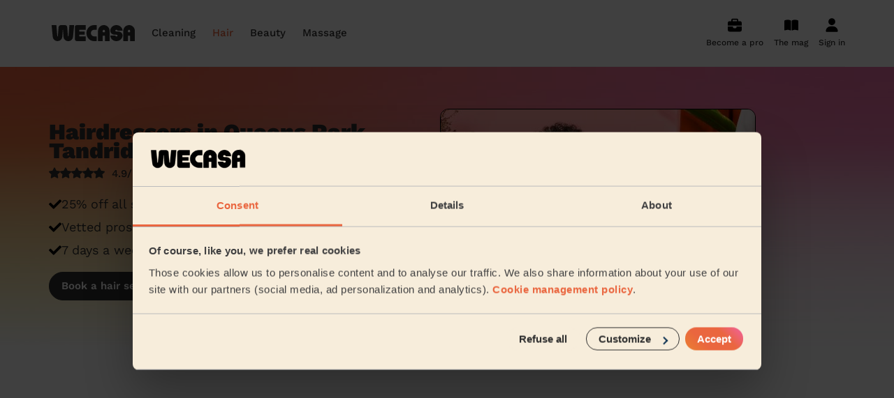

--- FILE ---
content_type: text/html; charset=utf-8
request_url: https://www.wecasa.co.uk/mobile-hairdresser/places/queens-park-tandridge
body_size: 17924
content:

<!DOCTYPE html>
<html class='' lang='en-GB'>
<head>
<meta content='text/html; charset=UTF-8' http-equiv='Content-Type'>
<meta content='ie=edge' http-equiv='x-ua-compatible'>
<meta content='width=device-width, initial-scale=1, maximum-scale=1' name='viewport'>
<title>Hairdressers in Queens Park Tandridge - Hairdresser near me from £29.90</title>
<meta content='Your mobile hairdresser in Queens Park Tandridge - Hairdressing services for women, men, children, wedding and events ✓ From £29.90 ✓ No travel fees added!' name='description'>
<link rel="canonical" href="https://www.wecasa.co.uk/mobile-hairdresser/places/queens-park-tandridge">
<meta charset='utf-8'>
<link href='/apple-touch-icon.png' rel='apple-touch-icon' sizes='180x180'>
<link href='/favicon-32x32.png' rel='icon' sizes='32x32' type='image/png'>
<link href='/favicon-16x16.png' rel='icon' sizes='16x16' type='image/png'>
<link href='/site.webmanifest' rel='manifest'>
<link color='#ea663f' href='/safari-pinned-tab.svg' rel='mask-icon'>
<meta content='Wecasa' name='apple-mobile-web-app-title'>
<meta content='Wecasa' name='application-name'>
<meta content='#da532c' name='msapplication-TileColor'>
<meta content='#ffffff' name='theme-color'>

<meta content='7af407d07002402c800d99d32eee9d1a' name='p:domain_verify'>

<meta content='summary' name='twitter:card'>
<meta content='@Wecasa_fr' name='twitter:site'>
<meta content='Hairdressers in Queens Park Tandridge - Hairdresser near me from £29.90 - Wecasa' name='twitter:title'>
<meta content='Your mobile hairdresser in Queens Park Tandridge - Hairdressing services for women, men, children, wedding and events ✓ From £29.90 ✓ No travel fees added!' name='twitter:description'>
<meta content='https://www.wecasa.co.uk/assets/wecasa-social-logo-6c1be70d86b862e2d55d6968f50c56a9b37fc182ecadbfb12e1cad6ca8206a58.jpg' name='twitter:image'>
<meta content='https://www.wecasa.co.uk/mobile-hairdresser/places/queens-park-tandridge' property='og:url'>
<meta content='article' property='og:type'>
<meta content='Hairdressers in Queens Park Tandridge - Hairdresser near me from £29.90 - Wecasa' property='og:title'>
<meta content='Your mobile hairdresser in Queens Park Tandridge - Hairdressing services for women, men, children, wedding and events ✓ From £29.90 ✓ No travel fees added!' property='og:description'>
<meta content='https://www.wecasa.co.uk/assets/wecasa-social-logo-6c1be70d86b862e2d55d6968f50c56a9b37fc182ecadbfb12e1cad6ca8206a58.jpg' property='og:image'>
<meta content='www.wecasa.co.uk' property='og:site_name'>

<script async defer src='//widget.trustpilot.com/bootstrap/v5/tp.widget.bootstrap.min.js' type='text/javascript'></script>

<script>
  window.dataLayer = window.dataLayer || [];
  window.dataLayer.push({ 'gtm.start': new Date().getTime(), event:'gtm.js' })
  window.dataLayer.push({ 'universe': "haircut", 'contentGroup': "Géolocalisé" })
</script>

<!-- Google Tag Manager -->
<script>(function(w,d,s,l,i){w[l]=w[l]||[];w[l].push({'gtm.start':
new Date().getTime(),event:'gtm.js'});var f=d.getElementsByTagName(s)[0],
j=d.createElement(s),dl=l!='dataLayer'?'&l='+l:'';j.async=true;j.src=
'https://acqui.wecasa.co.uk/72t515u4gjqkrvz.js?aw='+i.replace(/^GTM-/, '')+dl;f.parentNode.insertBefore(j,f);
})(window,document,'script','dataLayer','GTM-5K64L9');</script>
<!-- End Google Tag Manager -->

<meta name="csrf-param" content="authenticity_token" />
<meta name="csrf-token" content="I7qwmRCbhZX3ayrxmm8ZznEYaepL-P-vRjbnJYOILB_KL_tzDsijarhHVS53gHDPOBqTPdCi09EYHLlUuGI9IA" />
<link rel="preload" href="https://www.wecasa.co.uk/packs/media/fonts/work-sans-v18-latin-regular-ce971665e863d3b2fc8fe2f73ff30f06.woff2" as="font" type="font/woff2" crossorigin="anonymous">
<link rel="preload" href="https://www.wecasa.co.uk/packs/media/fonts/work-sans-v18-latin-700-db79812ac7e725f59dba3e5bd4706ccc.woff2" as="font" type="font/woff2" crossorigin="anonymous">
<link rel="preload" href="https://www.wecasa.co.uk/packs/media/fonts/work-sans-v18-latin-500-e31b5d6a252395e6093f6eff5455eb49.woff2" as="font" type="font/woff2" crossorigin="anonymous">
<link rel="preload" href="https://www.wecasa.co.uk/packs/media/fonts/work-sans-v18-latin-900-86c76c4526afd62f478a19fa7bc40a9b.woff2" as="font" type="font/woff2" crossorigin="anonymous">
<link rel="preload" href="https://www.wecasa.co.uk/packs/media/fonts/work-sans-v18-latin-600-1da16a19362715098335b92c147f7ea4.woff2" as="font" type="font/woff2" crossorigin="anonymous">
<link rel="preload" href="https://www.wecasa.co.uk/packs/media/fonts/work-sans-v18-latin-800-4fc9a65d3d3fbac4cfe1ef6733e03f47.woff2" as="font" type="font/woff2" crossorigin="anonymous">
<link rel="preload" href="https://www.wecasa.co.uk/packs/media/images/layouts/sprite-01c8b4b3458e25107214ee76ce17b3cc.svg" as="image" type="image/svg+xml">
<link rel="stylesheet" href="https://www.wecasa.co.uk/packs/css/application-4b66543a.css" media="all" />


<script type="application/ld+json">{"@context":"http://schema.org/","@type":"Product","name":"At-home hair in Queens Park Tandridge","image":"https://www.wecasa.co.uk/assets/haircut/cover-xs-1b06a862ce554d6370239e875f763ee39d22f4f0b43c132fee19443265de91b0.jpg","aggregateRating":{"@type":"AggregateRating","ratingValue":"4.9","ratingCount":526245,"worstRating":1,"bestRating":5}}</script>
</head>
<body class='universe-home haircut-home'>
<!-- Google Tag Manager (noscript) -->
<noscript><iframe src="https://acqui.wecasa.co.uk/ns.html?id=GTM-5K64L9"
height="0" width="0" style="display:none;visibility:hidden"></iframe></noscript>
<!-- End Google Tag Manager (noscript) -->

<header class='header js-main-header'>
<div class='container header__content'>
<a class="header__logo-link" href="/"><svg width="130" height="24" viewBox="0 0 130 24" fill="none" xmlns="http://www.w3.org/2000/svg" class="header__logo">
  <path d="M101.24 9.57H99c-1.1 0-1.67-.53-1.67-1.14 0-.75.57-1.41 1.67-1.41.73 0 1.35.44 1.58 1.08.07.17.25.28.44.28h6.5c.27 0 .48-.22.46-.48-.4-4.42-4.26-7.9-8.98-7.9-4.88 0-8.89 3.76-9 8.43.05 3.23 2.66 6 6.76 6H99c1.1 0 1.67.53 1.67 1.14 0 .75-.57 1.41-1.67 1.41-.73 0-1.35-.44-1.58-1.08a.47.47 0 0 0-.44-.28h-6.5a.45.45 0 0 0-.46.48c.4 4.42 4.26 7.9 8.98 7.9 4.88 0 8.89-3.76 9-8.43-.05-3.2-2.66-6-6.76-6ZM53.57 0H41.1A3.17 3.17 0 0 0 38 3.22v17.56c0 1.79 1.4 3.22 3.11 3.22h12.46c.24 0 .43-.2.43-.45v-6.27c0-.24-.2-.44-.43-.44H44.9a.44.44 0 0 1-.44-.45v-1.57c0-.25.2-.45.44-.45h7.05c.23 0 .43-.2.43-.44v-3.88c0-.24-.2-.45-.43-.45H44.9a.44.44 0 0 1-.44-.44V7.59c0-.25.2-.45.44-.45h8.67c.24 0 .43-.2.43-.45V.43c0-.23-.2-.43-.43-.43ZM69.59 0H66.1C59.97 0 55 5.37 55 12s4.97 12 11.1 12h3.49c.22 0 .41-.2.41-.45v-6.27c0-.24-.19-.44-.41-.44h-3.46a4.72 4.72 0 0 1-4.6-4.68c-.09-2.76 1.94-5.04 4.5-5.04h3.56c.22 0 .41-.2.41-.45V.4a.4.4 0 0 0-.41-.4ZM36.54.02h-6.07a.45.45 0 0 0-.44.4l-1.3 16.1a.41.41 0 0 1-.42.37.43.43 0 0 1-.42-.37L26.86 3.2A3.54 3.54 0 0 0 23.36 0h-5.7c-1.8 0-3.32 1.4-3.5 3.21l-1.03 13.3a.41.41 0 0 1-.42.38.43.43 0 0 1-.41-.37L11 .42a.45.45 0 0 0-.44-.4H4.44A.44.44 0 0 0 4 .51l1.63 17.1a7 7 0 0 0 7 6.39 7 7 0 0 0 7-6.4l.72-10.56c.02-.2.28-.2.3 0l.73 10.56a7.02 7.02 0 0 0 14 0L37 .5c0-.26-.22-.48-.46-.48ZM80.3 0C75.64.11 72 4.12 72 8.9v14.67c0 .24.2.44.43.44h6.05c.24 0 .43-.2.43-.44V16.3c0-.24.2-.44.43-.44h2.32c.23 0 .43.2.43.44v7.25c0 .24.2.44.43.44h6.05c.24 0 .43-.2.43-.44V8.73c0-4.9-3.93-8.86-8.7-8.73Zm1.79 10.2c0 .24-.2.44-.43.44h-2.32a.44.44 0 0 1-.43-.44V8.78c0-.82.59-1.58 1.38-1.69a1.6 1.6 0 0 1 1.8 1.62v1.49ZM117.3 0c-4.65.11-8.3 4.12-8.3 8.89v14.67c0 .24.2.44.43.44h6.05c.24 0 .43-.2.43-.44V16.3c0-.24.2-.44.43-.44h2.32c.23 0 .43.2.43.44v7.25c0 .24.2.44.43.44h6.05c.24 0 .43-.2.43-.44V8.73c0-4.9-3.93-8.86-8.7-8.73Zm1.79 10.2c0 .24-.2.44-.43.44h-2.32a.44.44 0 0 1-.43-.44V8.78c0-.82.59-1.58 1.39-1.69a1.6 1.6 0 0 1 1.79 1.62v1.49Z" fill="#2f2f2f"/>
</svg>
</a><nav class='header__navigation header__navigation--hide-desktop js-menu'>
<svg width="130" height="24" viewBox="0 0 130 24" fill="none" xmlns="http://www.w3.org/2000/svg" class="header__logo header__logo--mobile">
  <path d="M101.24 9.57H99c-1.1 0-1.67-.53-1.67-1.14 0-.75.57-1.41 1.67-1.41.73 0 1.35.44 1.58 1.08.07.17.25.28.44.28h6.5c.27 0 .48-.22.46-.48-.4-4.42-4.26-7.9-8.98-7.9-4.88 0-8.89 3.76-9 8.43.05 3.23 2.66 6 6.76 6H99c1.1 0 1.67.53 1.67 1.14 0 .75-.57 1.41-1.67 1.41-.73 0-1.35-.44-1.58-1.08a.47.47 0 0 0-.44-.28h-6.5a.45.45 0 0 0-.46.48c.4 4.42 4.26 7.9 8.98 7.9 4.88 0 8.89-3.76 9-8.43-.05-3.2-2.66-6-6.76-6ZM53.57 0H41.1A3.17 3.17 0 0 0 38 3.22v17.56c0 1.79 1.4 3.22 3.11 3.22h12.46c.24 0 .43-.2.43-.45v-6.27c0-.24-.2-.44-.43-.44H44.9a.44.44 0 0 1-.44-.45v-1.57c0-.25.2-.45.44-.45h7.05c.23 0 .43-.2.43-.44v-3.88c0-.24-.2-.45-.43-.45H44.9a.44.44 0 0 1-.44-.44V7.59c0-.25.2-.45.44-.45h8.67c.24 0 .43-.2.43-.45V.43c0-.23-.2-.43-.43-.43ZM69.59 0H66.1C59.97 0 55 5.37 55 12s4.97 12 11.1 12h3.49c.22 0 .41-.2.41-.45v-6.27c0-.24-.19-.44-.41-.44h-3.46a4.72 4.72 0 0 1-4.6-4.68c-.09-2.76 1.94-5.04 4.5-5.04h3.56c.22 0 .41-.2.41-.45V.4a.4.4 0 0 0-.41-.4ZM36.54.02h-6.07a.45.45 0 0 0-.44.4l-1.3 16.1a.41.41 0 0 1-.42.37.43.43 0 0 1-.42-.37L26.86 3.2A3.54 3.54 0 0 0 23.36 0h-5.7c-1.8 0-3.32 1.4-3.5 3.21l-1.03 13.3a.41.41 0 0 1-.42.38.43.43 0 0 1-.41-.37L11 .42a.45.45 0 0 0-.44-.4H4.44A.44.44 0 0 0 4 .51l1.63 17.1a7 7 0 0 0 7 6.39 7 7 0 0 0 7-6.4l.72-10.56c.02-.2.28-.2.3 0l.73 10.56a7.02 7.02 0 0 0 14 0L37 .5c0-.26-.22-.48-.46-.48ZM80.3 0C75.64.11 72 4.12 72 8.9v14.67c0 .24.2.44.43.44h6.05c.24 0 .43-.2.43-.44V16.3c0-.24.2-.44.43-.44h2.32c.23 0 .43.2.43.44v7.25c0 .24.2.44.43.44h6.05c.24 0 .43-.2.43-.44V8.73c0-4.9-3.93-8.86-8.7-8.73Zm1.79 10.2c0 .24-.2.44-.43.44h-2.32a.44.44 0 0 1-.43-.44V8.78c0-.82.59-1.58 1.38-1.69a1.6 1.6 0 0 1 1.8 1.62v1.49ZM117.3 0c-4.65.11-8.3 4.12-8.3 8.89v14.67c0 .24.2.44.43.44h6.05c.24 0 .43-.2.43-.44V16.3c0-.24.2-.44.43-.44h2.32c.23 0 .43.2.43.44v7.25c0 .24.2.44.43.44h6.05c.24 0 .43-.2.43-.44V8.73c0-4.9-3.93-8.86-8.7-8.73Zm1.79 10.2c0 .24-.2.44-.43.44h-2.32a.44.44 0 0 1-.43-.44V8.78c0-.82.59-1.58 1.39-1.69a1.6 1.6 0 0 1 1.79 1.62v1.49Z" fill="#2f2f2f"/>
</svg>
<p class='header__back'>
<svg class="header__back-icon"><use xlink:href="https://www.wecasa.co.uk/packs/media/images/symbol-defs-efc707fda53a486ffcb82b7de0b27f44.svg#icon-arrow-left" /></svg>
Back
</p>
<ul class='header__mobile-menu js-menu-main-panel'>
<p class='header__mobile-menu-title'>Services</p>
<li>
Housekeeping
<svg class="header__mobile-menu-icon"><use xlink:href="https://www.wecasa.co.uk/packs/media/images/symbol-defs-efc707fda53a486ffcb82b7de0b27f44.svg#icon-arrow-right" /></svg>
<ul>
<div class='header__mobile-menu-universe-container'>
<p class='header__mobile-menu-title'>Domestic cleaning near me</p>
<span class="cta-track button button--primary button--md js-obfuscated-link obfuscated-link" data-o="L2RvbWVzdGljLWNsZWFuaW5nL2Jvb2tpbmc="><div class="text text--style-button-md cta-track">Book my cleaning
</div>
</span>
</div>
<p class='header__mobile-menu-title'>Cleaning services</p>
<li>
<span class="header__universe-submenu-service-link js-obfuscated-link obfuscated-link" data-o="L2RvbWVzdGljLWNsZWFuaW5nL2NhdC9icmlnaHRvbi1ob3Zl">Domestic Cleaners in Brighton and Hove</span>
</li>
<li>
<span class="header__universe-submenu-service-link js-obfuscated-link obfuscated-link" data-o="L2RvbWVzdGljLWNsZWFuaW5nL2NhdC9yZWd1bGFyLWNsZWFuaW5n">Regular Cleaning</span>
</li>
<li>
<span class="header__universe-submenu-service-link js-obfuscated-link obfuscated-link" data-o="L2RvbWVzdGljLWNsZWFuaW5nL2NhdC9vbmUtb2ZmLWNsZWFuaW5n">One-off cleaning</span>
</li>
<li>
<span class="header__universe-submenu-service-link js-obfuscated-link obfuscated-link" data-o="L2RvbWVzdGljLWNsZWFuaW5nL2NhdC9zYW1lLWRheS1jbGVhbmluZw==">Same day cleaning</span>
</li>
<li>
<span class="header__universe-submenu-service-link js-obfuscated-link obfuscated-link" data-o="L2RvbWVzdGljLWNsZWFuaW5nL2NhdC9ob3VzZWtlZXBpbmc=">Housekeeping</span>
</li>
<li class='header__mobile-menu-item header__mobile-menu-item--more'>
<span class="js-obfuscated-link obfuscated-link" data-o="L2RvbWVzdGljLWNsZWFuaW5nI3VuaXZlcnNlLXNlcnZpY2Vz">See cleaning services</span>
</li>
<li class='header__mobile-menu-item header__mobile-menu-item--other'>
<span class="js-obfuscated-link obfuscated-link" data-o="L3Byby9jbGVhbmVyLXNpZ251cA==">Become a Wecasa cleaner</span>
</li>
<p class='header__mobile-menu-title'>Everywhere in the UK</p>
<li>
Cities
<svg class="header__mobile-menu-icon"><use xlink:href="https://www.wecasa.co.uk/packs/media/images/symbol-defs-efc707fda53a486ffcb82b7de0b27f44.svg#icon-arrow-right" /></svg>
<ul>
<li><span class="js-obfuscated-link obfuscated-link" data-o="L2RvbWVzdGljLWNsZWFuaW5nL3BsYWNlcy9jaXR5LXNoZWZmaWVsZA==">City-Sheffield</span></li>
<li><span class="js-obfuscated-link obfuscated-link" data-o="L2RvbWVzdGljLWNsZWFuaW5nL3BsYWNlcy9wcmVzdG9uLWxvbmRvbg==">Preston London</span></li>
<li><span class="js-obfuscated-link obfuscated-link" data-o="L2RvbWVzdGljLWNsZWFuaW5nL3BsYWNlcy9iZWRmb3JkLWxvbmRvbg==">Bedford London</span></li>
<li><span class="js-obfuscated-link obfuscated-link" data-o="L2RvbWVzdGljLWNsZWFuaW5nL3BsYWNlcy9iZXZlcmxleS1sb25kb24=">Beverley</span></li>
<li><span class="js-obfuscated-link obfuscated-link" data-o="L2RvbWVzdGljLWNsZWFuaW5nL3BsYWNlcy93YXJ3aWNrLWxvbmRvbg==">Warwick London</span></li>
<li><span class="js-obfuscated-link obfuscated-link" data-o="L2RvbWVzdGljLWNsZWFuaW5nL3BsYWNlcy9vcnBpbmd0b24tbG9uZG9u">Orpington</span></li>
<li><span class="js-obfuscated-link obfuscated-link" data-o="L2RvbWVzdGljLWNsZWFuaW5nL3BsYWNlcy9ub3J0aGZpZWxkLWxvbmRvbg==">Northfield London</span></li>
<li><span class="js-obfuscated-link obfuscated-link" data-o="L2RvbWVzdGljLWNsZWFuaW5nL3BsYWNlcy9jaGlzbGVodXJzdC1sb25kb24=">Chislehurst</span></li>
<li><span class="js-obfuscated-link obfuscated-link" data-o="L2RvbWVzdGljLWNsZWFuaW5nL3BsYWNlcy9xdWVlbnN0b3duLWxvbmRvbg==">Queenstown</span></li>
<li><span class="js-obfuscated-link obfuscated-link" data-o="L2RvbWVzdGljLWNsZWFuaW5nL3BsYWNlcy93ZXN0LXdpY2toYW0tbG9uZG9u">West Wickham</span></li>
<li><span class="js-obfuscated-link obfuscated-link" data-o="L2RvbWVzdGljLWNsZWFuaW5nL3BsYWNlcy9jbGV2ZWxhbmQtbG9uZG9u">Cleveland</span></li>
</ul>
</li>
<li>
Boroughs
<svg class="header__mobile-menu-icon"><use xlink:href="https://www.wecasa.co.uk/packs/media/images/symbol-defs-efc707fda53a486ffcb82b7de0b27f44.svg#icon-arrow-right" /></svg>
<ul>
<li><span class="js-obfuscated-link obfuscated-link" data-o="L2RvbWVzdGljLWNsZWFuaW5nL3BsYWNlcy9sb25kb24=">London</span></li>
<li><span class="js-obfuscated-link obfuscated-link" data-o="L2RvbWVzdGljLWNsZWFuaW5nL3BsYWNlcy9icmlzdG9s">Bristol</span></li>
<li><span class="js-obfuscated-link obfuscated-link" data-o="L2RvbWVzdGljLWNsZWFuaW5nL3BsYWNlcy9iaXJtaW5naGFt">Birmingham</span></li>
<li><span class="js-obfuscated-link obfuscated-link" data-o="L2RvbWVzdGljLWNsZWFuaW5nL3BsYWNlcy9tYW5jaGVzdGVy">Manchester</span></li>
<li><span class="js-obfuscated-link obfuscated-link" data-o="L2RvbWVzdGljLWNsZWFuaW5nL3BsYWNlcy9sZWVkcw==">Leeds</span></li>
<li><span class="js-obfuscated-link obfuscated-link" data-o="L2RvbWVzdGljLWNsZWFuaW5nL3BsYWNlcy9zbG91Z2g=">Slough</span></li>
<li><span class="js-obfuscated-link obfuscated-link" data-o="L2RvbWVzdGljLWNsZWFuaW5nL3BsYWNlcy9jaGVsbXNmb3Jk">Chelmsford</span></li>
<li><span class="js-obfuscated-link obfuscated-link" data-o="L2RvbWVzdGljLWNsZWFuaW5nL3BsYWNlcy9sdXRvbg==">Luton</span></li>
<li><span class="js-obfuscated-link obfuscated-link" data-o="L2RvbWVzdGljLWNsZWFuaW5nL3BsYWNlcy9taWx0b24ta2V5bmVz">Milton Keynes</span></li>
<li><span class="js-obfuscated-link obfuscated-link" data-o="L2RvbWVzdGljLWNsZWFuaW5nL3BsYWNlcy9saXZlcnBvb2w=">Liverpool</span></li>
<li><span class="js-obfuscated-link obfuscated-link" data-o="L2RvbWVzdGljLWNsZWFuaW5nL3BsYWNlcy9jb3ZlbnRyeQ==">Coventry</span></li>
<li><span class="js-obfuscated-link obfuscated-link" data-o="L2RvbWVzdGljLWNsZWFuaW5nL3BsYWNlcy9jcm95ZG9u">Croydon</span></li>
</ul>
</li>
<li class='header__mobile-menu-item header__mobile-menu-item--titlelize'>
cleaning articles
<svg class="header__mobile-menu-icon"><use xlink:href="https://www.wecasa.co.uk/packs/media/images/symbol-defs-efc707fda53a486ffcb82b7de0b27f44.svg#icon-arrow-right" /></svg>
<ul class='header__mobile-menu-item-list'>
<li><a href="/domestic-cleaning/articles/how-to-dress-a-sofa-with-a-throw">Step-by-Step Guide: How to Cover a Sofa with a Throw</a></li>
<li><a href="/domestic-cleaning/articles/window-cleaning-tips-for-a-clear-finish">Window Cleaning Tips for a Crystal Clear Finish</a></li>
<li><a href="/domestic-cleaning/articles/emergency-cleaning-services">When Disaster Strikes: Emergency Cleaning Services</a></li>
<li><a href="/domestic-cleaning/articles/finding-a-housekeeper-in-london">Finding a housekeeper in London</a></li>
<li><a href="/domestic-cleaning/articles/what-is-housekeeping">Do you need housekeeping services? Start here.</a></li>
<li><a href="/domestic-cleaning/articles/how-to-find-cleaning-services-in-london">How to find the best domestic cleaning services in London</a></li>
<li><a href="/domestic-cleaning/articles/first-cleaning">First Wecasa cleaning session? How to prepare...</a></li>
<li><a href="/domestic-cleaning/articles/how-to-choose-house-cleaning-services">House cleaning services: How to choose the best one for you</a></li>
<li><a href="/domestic-cleaning/articles/your-end-of-tenancy-cleaning-made-easy">How to prepare for an end of tenancy cleaning</a></li>
<li><a href="/domestic-cleaning/articles/wecasa-domestic-cleaners">Wecasa Domestic Cleaners </a></li>
</ul>
</li>
</ul>
</li>
<li>
Hairdresser near you
<svg class="header__mobile-menu-icon"><use xlink:href="https://www.wecasa.co.uk/packs/media/images/symbol-defs-efc707fda53a486ffcb82b7de0b27f44.svg#icon-arrow-right" /></svg>
<ul>
<div class='header__mobile-menu-universe-container'>
<p class='header__mobile-menu-title'>Mobile hairdresser</p>
<a class="cta-track button button--primary button--md" href="/mobile-hairdresser/booking"><div class="text text--style-button-md cta-track">Book a hair session
</div>
</a>
</div>
<p class='header__mobile-menu-title'>Hairdressing services</p>
<li>
<a class="header__universe-submenu-service-link" href="/mobile-hairdresser/service/ladies-simple-haircut">Simple Haircut</a>
</li>
<li>
<a class="header__universe-submenu-service-link" href="/mobile-hairdresser/service/mens-haircut">Men&#39;s Haircut</a>
</li>
<li>
<a class="header__universe-submenu-service-link" href="/mobile-hairdresser/service/short-hair-blow-dry">Blow-Dry (Short or Mid-length Hair)</a>
</li>
<li>
<a class="header__universe-submenu-service-link" href="/mobile-hairdresser/service/roots-colouring">Root Colouring</a>
</li>
<li>
<a class="header__universe-submenu-service-link" href="/mobile-hairdresser/service/highlights">Highlights</a>
</li>
<li class='header__mobile-menu-item header__mobile-menu-item--more'>
<a href="/mobile-hairdresser#universe-services">See hair services</a>
</li>
<li class='header__mobile-menu-item header__mobile-menu-item--other'>
<a href="/pro/hairdresser-signup">Become a Wecasa hairdresser</a>
</li>
<p class='header__mobile-menu-title'>Everywhere in the UK</p>
<li>
Cities
<svg class="header__mobile-menu-icon"><use xlink:href="https://www.wecasa.co.uk/packs/media/images/symbol-defs-efc707fda53a486ffcb82b7de0b27f44.svg#icon-arrow-right" /></svg>
<ul>
<li><a href="/mobile-hairdresser/places/preston-london">Preston London</a></li>
<li><a href="/mobile-hairdresser/places/bedford-london">Bedford London</a></li>
<li><a href="/mobile-hairdresser/places/beverley-london">Beverley</a></li>
<li><a href="/mobile-hairdresser/places/warwick-london">Warwick London</a></li>
<li><a href="/mobile-hairdresser/places/orpington-london">Orpington</a></li>
<li><a href="/mobile-hairdresser/places/northfield-london">Northfield London</a></li>
<li><a href="/mobile-hairdresser/places/chislehurst-london">Chislehurst</a></li>
<li><a href="/mobile-hairdresser/places/queenstown-london">Queenstown</a></li>
<li><a href="/mobile-hairdresser/places/west-wickham-london">West Wickham</a></li>
<li><a href="/mobile-hairdresser/places/cleveland-london">Cleveland</a></li>
</ul>
</li>
<li>
Boroughs
<svg class="header__mobile-menu-icon"><use xlink:href="https://www.wecasa.co.uk/packs/media/images/symbol-defs-efc707fda53a486ffcb82b7de0b27f44.svg#icon-arrow-right" /></svg>
<ul>
<li><a href="/mobile-hairdresser/places/london">London</a></li>
<li><a href="/mobile-hairdresser/places/bristol">Bristol</a></li>
<li><a href="/mobile-hairdresser/places/birmingham">Birmingham</a></li>
<li><a href="/mobile-hairdresser/places/manchester">Manchester</a></li>
<li><a href="/mobile-hairdresser/places/leeds">Leeds</a></li>
<li><a href="/mobile-hairdresser/places/slough">Slough</a></li>
<li><a href="/mobile-hairdresser/places/chelmsford">Chelmsford</a></li>
<li><a href="/mobile-hairdresser/places/luton">Luton</a></li>
<li><a href="/mobile-hairdresser/places/milton-keynes">Milton Keynes</a></li>
<li><a href="/mobile-hairdresser/places/liverpool">Liverpool</a></li>
<li><a href="/mobile-hairdresser/places/coventry">Coventry</a></li>
<li><a href="/mobile-hairdresser/places/croydon">Croydon</a></li>
</ul>
</li>
<li class='header__mobile-menu-item header__mobile-menu-item--titlelize'>
hair articles
<svg class="header__mobile-menu-icon"><use xlink:href="https://www.wecasa.co.uk/packs/media/images/symbol-defs-efc707fda53a486ffcb82b7de0b27f44.svg#icon-arrow-right" /></svg>
<ul class='header__mobile-menu-item-list'>
<li><a href="/mobile-hairdresser/articles/how-to-find-a-hairdresser-near-me">How to find a reputable hairdresser near you</a></li>
<li><a href="/mobile-hairdresser/articles/how-to-find-a-haircut-near-me">How to find a haircut near me?</a></li>
<li><a href="/mobile-hairdresser/articles/mobile-barber-near-me">Mobile barber near me </a></li>
<li><a href="/mobile-hairdresser/articles/best-haircuts-for-women">Best haircuts for women and how to choose</a></li>
<li><a href="/mobile-hairdresser/articles/6-tips-for-a-perfect-bridal-hairstyle">6 tips for a perfect bridal hairstyle</a></li>
<li><a href="/mobile-hairdresser/articles/wecasa-mobile-hairdressers">Meet the Wecasa home hairstylists</a></li>
</ul>
</li>
</ul>
</li>
<li>
Beautician near you
<svg class="header__mobile-menu-icon"><use xlink:href="https://www.wecasa.co.uk/packs/media/images/symbol-defs-efc707fda53a486ffcb82b7de0b27f44.svg#icon-arrow-right" /></svg>
<ul>
<div class='header__mobile-menu-universe-container'>
<p class='header__mobile-menu-title'>Mobile beauty</p>
<span class="cta-track button button--primary button--md js-obfuscated-link obfuscated-link" data-o="L21vYmlsZS1iZWF1dHkvYm9va2luZw=="><div class="text text--style-button-md cta-track">Book a session
</div>
</span>
</div>
<p class='header__mobile-menu-title'>Beauty services</p>
<li>
<span class="header__universe-submenu-service-link js-obfuscated-link obfuscated-link" data-o="L21vYmlsZS1iZWF1dHkvc2VydmljZS9pbnRlcmdsdXRlYWwtd2F4">Inter-Buttocks Wax</span>
</li>
<li>
<span class="header__universe-submenu-service-link js-obfuscated-link obfuscated-link" data-o="L21vYmlsZS1iZWF1dHkvc2VydmljZS9tYW5pY3VyZQ==">Manicure</span>
</li>
<li>
<span class="header__universe-submenu-service-link js-obfuscated-link obfuscated-link" data-o="L21vYmlsZS1iZWF1dHkvc2VydmljZS9nZWwtbmFpbC1wb2xpc2g=">Gel Polish</span>
</li>
<li><span class="js-obfuscated-link obfuscated-link" data-o="L21vYmlsZS1iZWF1dHkvYm9va2luZw==">Men&#39;s Waxing</span></li>
<li><span class="js-obfuscated-link obfuscated-link" data-o="L21vYmlsZS1iZWF1dHkvYm9va2luZw==">Wedding make-up and hairstyle</span></li>
<li class='header__mobile-menu-item header__mobile-menu-item--more'>
<span class="js-obfuscated-link obfuscated-link" data-o="L21vYmlsZS1iZWF1dHkjdW5pdmVyc2Utc2VydmljZXM=">See the beauty services</span>
</li>
<li class='header__mobile-menu-item header__mobile-menu-item--other'>
<span class="js-obfuscated-link obfuscated-link" data-o="L3Byby9iZWF1dGljaWFuLXNpZ251cA==">Become a Wecasa beautician</span>
</li>
<p class='header__mobile-menu-title'>Everywhere in the UK</p>
<li>
Cities
<svg class="header__mobile-menu-icon"><use xlink:href="https://www.wecasa.co.uk/packs/media/images/symbol-defs-efc707fda53a486ffcb82b7de0b27f44.svg#icon-arrow-right" /></svg>
<ul>
<li><span class="js-obfuscated-link obfuscated-link" data-o="L21vYmlsZS1iZWF1dHkvcGxhY2VzL29ycGluZ3Rvbi1sb25kb24=">Orpington</span></li>
<li><span class="js-obfuscated-link obfuscated-link" data-o="L21vYmlsZS1iZWF1dHkvcGxhY2VzL25ld2J1cnktbG9uZG9u">Newbury</span></li>
<li><span class="js-obfuscated-link obfuscated-link" data-o="L21vYmlsZS1iZWF1dHkvcGxhY2VzL3ByZXN0b24tbG9uZG9u">Preston London</span></li>
<li><span class="js-obfuscated-link obfuscated-link" data-o="L21vYmlsZS1iZWF1dHkvcGxhY2VzL2JlZGZvcmQtbG9uZG9u">Bedford London</span></li>
<li><span class="js-obfuscated-link obfuscated-link" data-o="L21vYmlsZS1iZWF1dHkvcGxhY2VzL3dhcndpY2stbG9uZG9u">Warwick London</span></li>
<li><span class="js-obfuscated-link obfuscated-link" data-o="L21vYmlsZS1iZWF1dHkvcGxhY2VzL25vcnRoZmllbGQtbG9uZG9u">Northfield London</span></li>
<li><span class="js-obfuscated-link obfuscated-link" data-o="L21vYmlsZS1iZWF1dHkvcGxhY2VzL2NsZXZlbGFuZC1sb25kb24=">Cleveland</span></li>
<li><span class="js-obfuscated-link obfuscated-link" data-o="L21vYmlsZS1iZWF1dHkvcGxhY2VzL2VkZ3dhcmUtbG9uZG9u">Edgware</span></li>
<li><span class="js-obfuscated-link obfuscated-link" data-o="L21vYmlsZS1iZWF1dHkvcGxhY2VzL2NoaXNsZWh1cnN0LWxvbmRvbg==">Chislehurst</span></li>
<li><span class="js-obfuscated-link obfuscated-link" data-o="L21vYmlsZS1iZWF1dHkvcGxhY2VzL3ZpY3RvcmlhLWxvbmRvbg==">Victoria London</span></li>
</ul>
</li>
<li>
Boroughs
<svg class="header__mobile-menu-icon"><use xlink:href="https://www.wecasa.co.uk/packs/media/images/symbol-defs-efc707fda53a486ffcb82b7de0b27f44.svg#icon-arrow-right" /></svg>
<ul>
<li><span class="js-obfuscated-link obfuscated-link" data-o="L21vYmlsZS1iZWF1dHkvcGxhY2VzL2xvbmRvbg==">London</span></li>
<li><span class="js-obfuscated-link obfuscated-link" data-o="L21vYmlsZS1iZWF1dHkvcGxhY2VzL2JyaXN0b2w=">Bristol</span></li>
<li><span class="js-obfuscated-link obfuscated-link" data-o="L21vYmlsZS1iZWF1dHkvcGxhY2VzL2Jpcm1pbmdoYW0=">Birmingham</span></li>
<li><span class="js-obfuscated-link obfuscated-link" data-o="L21vYmlsZS1iZWF1dHkvcGxhY2VzL21hbmNoZXN0ZXI=">Manchester</span></li>
<li><span class="js-obfuscated-link obfuscated-link" data-o="L21vYmlsZS1iZWF1dHkvcGxhY2VzL2xlZWRz">Leeds</span></li>
<li><span class="js-obfuscated-link obfuscated-link" data-o="L21vYmlsZS1iZWF1dHkvcGxhY2VzL3Nsb3VnaA==">Slough</span></li>
<li><span class="js-obfuscated-link obfuscated-link" data-o="L21vYmlsZS1iZWF1dHkvcGxhY2VzL2NoZWxtc2ZvcmQ=">Chelmsford</span></li>
<li><span class="js-obfuscated-link obfuscated-link" data-o="L21vYmlsZS1iZWF1dHkvcGxhY2VzL2x1dG9u">Luton</span></li>
<li><span class="js-obfuscated-link obfuscated-link" data-o="L21vYmlsZS1iZWF1dHkvcGxhY2VzL21pbHRvbi1rZXluZXM=">Milton Keynes</span></li>
<li><span class="js-obfuscated-link obfuscated-link" data-o="L21vYmlsZS1iZWF1dHkvcGxhY2VzL2xpdmVycG9vbA==">Liverpool</span></li>
<li><span class="js-obfuscated-link obfuscated-link" data-o="L21vYmlsZS1iZWF1dHkvcGxhY2VzL2NvdmVudHJ5">Coventry</span></li>
<li><span class="js-obfuscated-link obfuscated-link" data-o="L21vYmlsZS1iZWF1dHkvcGxhY2VzL2Nyb3lkb24=">Croydon</span></li>
</ul>
</li>
<li class='header__mobile-menu-item header__mobile-menu-item--titlelize'>
beauty articles
<svg class="header__mobile-menu-icon"><use xlink:href="https://www.wecasa.co.uk/packs/media/images/symbol-defs-efc707fda53a486ffcb82b7de0b27f44.svg#icon-arrow-right" /></svg>
<ul class='header__mobile-menu-item-list'>
<li><a href="/mobile-beauty/articles/reasons-to-book-beauty-services-at-home">Why choose beauty services at home?</a></li>
<li><a href="/mobile-beauty/articles/how-to-find-beauty-salon-near-me">How to easily find a beauty salon near me</a></li>
<li><a href="/mobile-beauty/articles/hair-removal-at-home-questions">10 questions about hair removal at home answered</a></li>
<li><a href="/mobile-beauty/articles/wecasa-mobile-beauticians">Meet the Wecasa mobile beauticians</a></li>
</ul>
</li>
</ul>
</li>
<li>
Massage near you
<svg class="header__mobile-menu-icon"><use xlink:href="https://www.wecasa.co.uk/packs/media/images/symbol-defs-efc707fda53a486ffcb82b7de0b27f44.svg#icon-arrow-right" /></svg>
<ul>
<div class='header__mobile-menu-universe-container'>
<p class='header__mobile-menu-title'>Mobile massage</p>
<span class="cta-track button button--primary button--md js-obfuscated-link obfuscated-link" data-o="L21vYmlsZS1tYXNzYWdlL2Jvb2tpbmc="><div class="text text--style-button-md cta-track">Book a session
</div>
</span>
</div>
<p class='header__mobile-menu-title'>Massage services</p>
<li>
<span class="header__universe-submenu-service-link js-obfuscated-link obfuscated-link" data-o="L21vYmlsZS1tYXNzYWdlL3NlcnZpY2UvY2xhc3NpYy1tYXNzYWdl">Classic Massage</span>
</li>
<li>
<span class="header__universe-submenu-service-link js-obfuscated-link obfuscated-link" data-o="L21vYmlsZS1tYXNzYWdlL3NlcnZpY2UvcmVsYXhpbmctbWFzc2FnZQ==">Relaxing Massage</span>
</li>
<li>
<span class="header__universe-submenu-service-link js-obfuscated-link obfuscated-link" data-o="L21vYmlsZS1tYXNzYWdlL3NlcnZpY2UvZGVlcC10aXNzdWUtbWFzc2FnZQ==">Deep Tissue Massage</span>
</li>
<li>
<span class="header__universe-submenu-service-link js-obfuscated-link obfuscated-link" data-o="L21vYmlsZS1tYXNzYWdlL3NlcnZpY2UvYXl1cnZlZGljLW1hc3NhZ2U=">Ayurvedic Massage</span>
</li>
<li>
<span class="header__universe-submenu-service-link js-obfuscated-link obfuscated-link" data-o="L21vYmlsZS1tYXNzYWdlL3NlcnZpY2UvbG9taS1sb21pLW1hc3NhZ2U=">Lomi Lomi Massage</span>
</li>
<li class='header__mobile-menu-item header__mobile-menu-item--more'>
<span class="js-obfuscated-link obfuscated-link" data-o="L21vYmlsZS1tYXNzYWdlI3VuaXZlcnNlLXNlcnZpY2Vz">See massage services</span>
</li>
<li class='header__mobile-menu-item header__mobile-menu-item--other'>
<span class="js-obfuscated-link obfuscated-link" data-o="L3Byby9tYXNzYWdlLXRoZXJhcGlzdC1zaWdudXA=">Become a Wecasa therapist</span>
</li>
<p class='header__mobile-menu-title'>Everywhere in the UK</p>
<li>
Cities
<svg class="header__mobile-menu-icon"><use xlink:href="https://www.wecasa.co.uk/packs/media/images/symbol-defs-efc707fda53a486ffcb82b7de0b27f44.svg#icon-arrow-right" /></svg>
<ul>
<li><span class="js-obfuscated-link obfuscated-link" data-o="L21vYmlsZS1tYXNzYWdlL3BsYWNlcy93YXJ3aWNrLWxvbmRvbg==">Warwick London</span></li>
<li><span class="js-obfuscated-link obfuscated-link" data-o="L21vYmlsZS1tYXNzYWdlL3BsYWNlcy9wcmVzdG9uLWxvbmRvbg==">Preston London</span></li>
<li><span class="js-obfuscated-link obfuscated-link" data-o="L21vYmlsZS1tYXNzYWdlL3BsYWNlcy9jbGV2ZWxhbmQtbG9uZG9u">Cleveland</span></li>
<li><span class="js-obfuscated-link obfuscated-link" data-o="L21vYmlsZS1tYXNzYWdlL3BsYWNlcy9lZGd3YXJlLWxvbmRvbg==">Edgware</span></li>
<li><span class="js-obfuscated-link obfuscated-link" data-o="L21vYmlsZS1tYXNzYWdlL3BsYWNlcy9iZWRmb3JkLWxvbmRvbg==">Bedford London</span></li>
<li><span class="js-obfuscated-link obfuscated-link" data-o="L21vYmlsZS1tYXNzYWdlL3BsYWNlcy92aWN0b3JpYS1sb25kb24=">Victoria London</span></li>
<li><span class="js-obfuscated-link obfuscated-link" data-o="L21vYmlsZS1tYXNzYWdlL3BsYWNlcy9vcnBpbmd0b24tbG9uZG9u">Orpington</span></li>
<li><span class="js-obfuscated-link obfuscated-link" data-o="L21vYmlsZS1tYXNzYWdlL3BsYWNlcy9iZXZlcmxleS1sb25kb24=">Beverley</span></li>
<li><span class="js-obfuscated-link obfuscated-link" data-o="L21vYmlsZS1tYXNzYWdlL3BsYWNlcy9ub3J0aGZpZWxkLWxvbmRvbg==">Northfield London</span></li>
<li><span class="js-obfuscated-link obfuscated-link" data-o="L21vYmlsZS1tYXNzYWdlL3BsYWNlcy9jaGlzbGVodXJzdC1sb25kb24=">Chislehurst</span></li>
</ul>
</li>
<li>
Boroughs
<svg class="header__mobile-menu-icon"><use xlink:href="https://www.wecasa.co.uk/packs/media/images/symbol-defs-efc707fda53a486ffcb82b7de0b27f44.svg#icon-arrow-right" /></svg>
<ul>
<li><span class="js-obfuscated-link obfuscated-link" data-o="L21vYmlsZS1tYXNzYWdlL3BsYWNlcy9sb25kb24=">London</span></li>
<li><span class="js-obfuscated-link obfuscated-link" data-o="L21vYmlsZS1tYXNzYWdlL3BsYWNlcy9icmlzdG9s">Bristol</span></li>
<li><span class="js-obfuscated-link obfuscated-link" data-o="L21vYmlsZS1tYXNzYWdlL3BsYWNlcy9iaXJtaW5naGFt">Birmingham</span></li>
<li><span class="js-obfuscated-link obfuscated-link" data-o="L21vYmlsZS1tYXNzYWdlL3BsYWNlcy9tYW5jaGVzdGVy">Manchester</span></li>
<li><span class="js-obfuscated-link obfuscated-link" data-o="L21vYmlsZS1tYXNzYWdlL3BsYWNlcy9sZWVkcw==">Leeds</span></li>
<li><span class="js-obfuscated-link obfuscated-link" data-o="L21vYmlsZS1tYXNzYWdlL3BsYWNlcy9zbG91Z2g=">Slough</span></li>
<li><span class="js-obfuscated-link obfuscated-link" data-o="L21vYmlsZS1tYXNzYWdlL3BsYWNlcy9jaGVsbXNmb3Jk">Chelmsford</span></li>
<li><span class="js-obfuscated-link obfuscated-link" data-o="L21vYmlsZS1tYXNzYWdlL3BsYWNlcy9sdXRvbg==">Luton</span></li>
<li><span class="js-obfuscated-link obfuscated-link" data-o="L21vYmlsZS1tYXNzYWdlL3BsYWNlcy9taWx0b24ta2V5bmVz">Milton Keynes</span></li>
<li><span class="js-obfuscated-link obfuscated-link" data-o="L21vYmlsZS1tYXNzYWdlL3BsYWNlcy9saXZlcnBvb2w=">Liverpool</span></li>
<li><span class="js-obfuscated-link obfuscated-link" data-o="L21vYmlsZS1tYXNzYWdlL3BsYWNlcy9jb3ZlbnRyeQ==">Coventry</span></li>
<li><span class="js-obfuscated-link obfuscated-link" data-o="L21vYmlsZS1tYXNzYWdlL3BsYWNlcy9jcm95ZG9u">Croydon</span></li>
</ul>
</li>
<li class='header__mobile-menu-item header__mobile-menu-item--titlelize'>
massage articles
<svg class="header__mobile-menu-icon"><use xlink:href="https://www.wecasa.co.uk/packs/media/images/symbol-defs-efc707fda53a486ffcb82b7de0b27f44.svg#icon-arrow-right" /></svg>
<ul class='header__mobile-menu-item-list'>
<li><a href="/mobile-massage/articles/how-to-find-a-deep-tissue-massage-near-me">Searching for a &quot;deep tissue massage near me&quot;? Here&#39;s our advice </a></li>
<li><a href="/mobile-massage/articles/find-a-massage-near-me">How to find a mobile massage near me ?</a></li>
<li><a href="/mobile-massage/articles/thai-massage">What is a Thai Massage, how to find a Thai massage near me?</a></li>
<li><a href="/mobile-massage/articles/wecasa-mobile-massage-therapists">Meet the Wecasa Mobile Massage Therapists </a></li>
</ul>
</li>
</ul>
</li>
<p class='header__mobile-menu-title'>My account</p>
<li>
<span class="js-obfuscated-link obfuscated-link" data-o="L2N1c3RvbWVyLWFyZWEvbG9naW4=">Sign in</span>
</li>
<p class='header__mobile-menu-title'>About us</p>
<li><span class="js-obfuscated-link obfuscated-link" data-o="L3BhZ2UvY29udGFjdC11cw==">Contact us</span></li>
<li><span target="_blank" rel="noopener" class="js-obfuscated-link obfuscated-link" data-o="aHR0cHM6Ly9oZWxwLndlY2FzYS5jby51ay9lbi8=">Help centre</span></li>
<li><span class="js-obfuscated-link obfuscated-link" data-o="L21hZy8=">Wecasa Mag</span></li>
<li class='header__mobile-menu-item header__mobile-menu-item--other'>
<span class="js-obfuscated-link obfuscated-link" data-o="L3Bybw==">Become a cleaner</span>
</li>
</ul>
</nav>
<nav class='header__navigation header__navigation--hide-mobile'>
<ul class='header__universes'>
<li class='header__universe'>
<a class="header__link" href="/domestic-cleaning"><span class='header__link-content'>Cleaning</span>
</a><div class='header__universe-submenu'>
<div class='header__universe-submenu-book-container'>
<span class='h3 header__universe-submenu-title'>Domestic cleaning near me</span>
<span class="cta-track button button--primary button--md js-obfuscated-link obfuscated-link" data-o="L2RvbWVzdGljLWNsZWFuaW5nL2Jvb2tpbmc="><div class="text text--style-button-md cta-track">Book my cleaning
</div>
</span>
<div class='header__universe-submenu-pro-container'>
<div class='arrow-link'>
<span class='arrow-link__text'>
<span class="arrow-link__anchor js-obfuscated-link obfuscated-link" data-o="L3Byby9jbGVhbmVyLXNpZ251cA==">Become a Wecasa cleaner</span>
</span>
<span class='arrow-link__icon'>
<svg class="icon"><use xlink:href="https://www.wecasa.co.uk/packs/media/images/symbol-defs-efc707fda53a486ffcb82b7de0b27f44.svg#icon-to" /></svg>
</span>
</div>

</div>
</div>
<span class='header__universe-submenu-services-title'>
Cleaning services
</span>
<ul class='header__universe-submenu-services'>
<li class='header__universe-submenu-service'>
<span class="header__universe-submenu-service-link js-obfuscated-link obfuscated-link" data-o="L2RvbWVzdGljLWNsZWFuaW5nL2NhdC9icmlnaHRvbi1ob3Zl">Domestic Cleaners in Brighton and Hove</span>
</li>
<li class='header__universe-submenu-service'>
<span class="header__universe-submenu-service-link js-obfuscated-link obfuscated-link" data-o="L2RvbWVzdGljLWNsZWFuaW5nL2NhdC9yZWd1bGFyLWNsZWFuaW5n">Regular Cleaning</span>
</li>
<li class='header__universe-submenu-service'>
<span class="header__universe-submenu-service-link js-obfuscated-link obfuscated-link" data-o="L2RvbWVzdGljLWNsZWFuaW5nL2NhdC9vbmUtb2ZmLWNsZWFuaW5n">One-off cleaning</span>
</li>
<li class='header__universe-submenu-service'>
<span class="header__universe-submenu-service-link js-obfuscated-link obfuscated-link" data-o="L2RvbWVzdGljLWNsZWFuaW5nL2NhdC9zYW1lLWRheS1jbGVhbmluZw==">Same day cleaning</span>
</li>
<li class='header__universe-submenu-service'>
<span class="header__universe-submenu-service-link js-obfuscated-link obfuscated-link" data-o="L2RvbWVzdGljLWNsZWFuaW5nL2NhdC9ob3VzZWtlZXBpbmc=">Housekeeping</span>
</li>
<li class='header__universe-submenu-service'>
<span class="header__universe-submenu-service-link js-obfuscated-link obfuscated-link" data-o="L2RvbWVzdGljLWNsZWFuaW5nL2NhdC9zcHJpbmctY2xlYW5pbmc=">Spring cleaning</span>
</li>
<li class='header__universe-submenu-service'>
<span class="header__universe-submenu-service-link js-obfuscated-link obfuscated-link" data-o="L2RvbWVzdGljLWNsZWFuaW5nL2NhdC9zdGFuZGFyZC1jbGVhbmluZw==">Standard cleaning</span>
</li>
<li class='header__universe-submenu-service'>
<span class="header__universe-submenu-service-link js-obfuscated-link obfuscated-link" data-o="L2RvbWVzdGljLWNsZWFuaW5nL2NhdC9haXJibmItY2xlYW5pbmc=">Airbnb cleaning</span>
</li>
<li class='header__universe-submenu-service'>
<span class="header__universe-submenu-service-link js-obfuscated-link obfuscated-link" data-o="L2RvbWVzdGljLWNsZWFuaW5nL2NhdC9lbmQtb2YtdGVuYW5jeS1jbGVhbmlu
Zw==">End of tenancy cleaning</span>
</li>
<li class='header__universe-submenu-service'>
<span class="header__universe-submenu-service-link js-obfuscated-link obfuscated-link" data-o="L2RvbWVzdGljLWNsZWFuaW5nL2NhdC9jbGVhbmluZy1hbmQtaXJvbmluZw==">Cleaning and ironing</span>
</li>
</ul>
<span class="header__universe-submenu-service-others link link--primary js-obfuscated-link obfuscated-link" data-o="L2RvbWVzdGljLWNsZWFuaW5nI3VuaXZlcnNlLXNlcnZpY2Vz">Other cleaning services</span>
</div>
</li>
<li class='header__universe header__universe--selected'>
<a class="header__link" href="/mobile-hairdresser"><span class='header__link-content'>Hair</span>
</a><div class='header__universe-submenu'>
<div class='header__universe-submenu-book-container'>
<span class='h3 header__universe-submenu-title'>Mobile hairdresser</span>
<a class="cta-track button button--primary button--md" href="/mobile-hairdresser/booking"><div class="text text--style-button-md cta-track">Book a hair session
</div>
</a>
<div class='header__universe-submenu-pro-container'>
<div class='arrow-link'>
<span class='arrow-link__text'>
<a class="arrow-link__anchor" href="/pro/hairdresser-signup">Become a Wecasa hairdresser</a>
</span>
<span class='arrow-link__icon'>
<svg class="icon"><use xlink:href="https://www.wecasa.co.uk/packs/media/images/symbol-defs-efc707fda53a486ffcb82b7de0b27f44.svg#icon-to" /></svg>
</span>
</div>

</div>
</div>
<span class='header__universe-submenu-services-title'>
Hairdressing services
</span>
<ul class='header__universe-submenu-services'>
<li class='header__universe-submenu-service'>
<a class="header__universe-submenu-service-link" href="/mobile-hairdresser/service/ladies-simple-haircut">Simple Haircut</a>
</li>
<li class='header__universe-submenu-service'>
<a class="header__universe-submenu-service-link" href="/mobile-hairdresser/service/mens-haircut">Men&#39;s Haircut</a>
</li>
<li class='header__universe-submenu-service'>
<a class="header__universe-submenu-service-link" href="/mobile-hairdresser/service/short-hair-blow-dry">Blow-Dry (Short or Mid-length Hair)</a>
</li>
<li class='header__universe-submenu-service'>
<a class="header__universe-submenu-service-link" href="/mobile-hairdresser/service/roots-colouring">Root Colouring</a>
</li>
<li class='header__universe-submenu-service'>
<a class="header__universe-submenu-service-link" href="/mobile-hairdresser/service/highlights">Highlights</a>
</li>
<li class='header__universe-submenu-service'>
<a class="header__universe-submenu-service-link" href="/mobile-hairdresser/service/balayage">Balayage</a>
</li>
<li class='header__universe-submenu-service'>
<a class="header__universe-submenu-service-link" href="/mobile-hairdresser/service/evening-updo">Evening Updo</a>
</li>
<li class='header__universe-submenu-service'>
<a class="header__universe-submenu-service-link" href="/mobile-hairdresser/service/bridal-hair">Bridal Hair</a>
</li>
<li class='header__universe-submenu-service'>
<a class="header__universe-submenu-service-link" href="/mobile-hairdresser/service/keratin-treatment">Brazilian blow dry</a>
</li>
<li class='header__universe-submenu-service'>
<a class="header__universe-submenu-service-link" href="/mobile-hairdresser/service/childrens-haircut">Children&#39;s Haircut</a>
</li>
</ul>
<a class="header__universe-submenu-service-others link link--primary" href="/mobile-hairdresser#universe-services">Other haircut services</a>
</div>
</li>
<li class='header__universe'>
<a class="header__link" href="/mobile-beauty"><span class='header__link-content'>Beauty</span>
</a><div class='header__universe-submenu'>
<div class='header__universe-submenu-book-container'>
<span class='h3 header__universe-submenu-title'>Mobile beauty</span>
<span class="cta-track button button--primary button--md js-obfuscated-link obfuscated-link" data-o="L21vYmlsZS1iZWF1dHkvYm9va2luZw=="><div class="text text--style-button-md cta-track">Book a session
</div>
</span>
<div class='header__universe-submenu-pro-container'>
<div class='arrow-link'>
<span class='arrow-link__text'>
<span class="arrow-link__anchor js-obfuscated-link obfuscated-link" data-o="L3Byby9iZWF1dGljaWFuLXNpZ251cA==">Become a Wecasa beautician</span>
</span>
<span class='arrow-link__icon'>
<svg class="icon"><use xlink:href="https://www.wecasa.co.uk/packs/media/images/symbol-defs-efc707fda53a486ffcb82b7de0b27f44.svg#icon-to" /></svg>
</span>
</div>

</div>
</div>
<span class='header__universe-submenu-services-title'>
Beauty services
</span>
<ul class='header__universe-submenu-services'>
<li class='header__universe-submenu-service'>
<span class="header__universe-submenu-service-link js-obfuscated-link obfuscated-link" data-o="L21vYmlsZS1iZWF1dHkvc2VydmljZS9pbnRlcmdsdXRlYWwtd2F4">Inter-Buttocks Wax</span>
</li>
<li class='header__universe-submenu-service'>
<span class="header__universe-submenu-service-link js-obfuscated-link obfuscated-link" data-o="L21vYmlsZS1iZWF1dHkvc2VydmljZS9tYW5pY3VyZQ==">Manicure</span>
</li>
<li class='header__universe-submenu-service'>
<span class="header__universe-submenu-service-link js-obfuscated-link obfuscated-link" data-o="L21vYmlsZS1iZWF1dHkvc2VydmljZS9nZWwtbmFpbC1wb2xpc2g=">Gel Polish</span>
</li>
<li class='header__universe-submenu-service'>
<span class="header__universe-submenu-service-link js-obfuscated-link obfuscated-link" data-o="L21vYmlsZS1iZWF1dHkvc2VydmljZS9ob2xseXdvb2QtYmlraW5pLXdheA==">Hollywood Wax</span>
</li>
<li class='header__universe-submenu-service'>
<span class="header__universe-submenu-service-link js-obfuscated-link obfuscated-link" data-o="L21vYmlsZS1iZWF1dHkvc2VydmljZS9leWVicm93LXdheA==">Eyebrow Wax</span>
</li>
<li class='header__universe-submenu-service'>
<span class="header__universe-submenu-service-link js-obfuscated-link obfuscated-link" data-o="L21vYmlsZS1iZWF1dHkvc2VydmljZS91bmRlcmFybS13YXg=">Underarm Wax</span>
</li>
<li class='header__universe-submenu-service'>
<span class="header__universe-submenu-service-link js-obfuscated-link obfuscated-link" data-o="L21vYmlsZS1iZWF1dHkvc2VydmljZS9mdWxsLWxlZy13YXg=">Full Leg Wax</span>
</li>
<li class='header__universe-submenu-service'>
<span class="header__universe-submenu-service-link js-obfuscated-link obfuscated-link" data-o="L21vYmlsZS1iZWF1dHkvc2VydmljZS9mZWV0LWdlbC1uYWlsLXBvbGlzaA==">Gel Nail Polish (Feet)</span>
</li>
<li class='header__universe-submenu-service'>
<span class="header__universe-submenu-service-link js-obfuscated-link obfuscated-link" data-o="L21vYmlsZS1iZWF1dHkvc2VydmljZS9oYWxmLWxlZy13YXg=">Half Leg Wax</span>
</li>
<li class='header__universe-submenu-service'>
<span class="header__universe-submenu-service-link js-obfuscated-link obfuscated-link" data-o="L21vYmlsZS1iZWF1dHkvc2VydmljZS9mdWxsLXBlZGljdXJl">Full Pedicure</span>
</li>
<li class='header__universe-submenu-service'>
<span class="header__universe-submenu-service-link js-obfuscated-link obfuscated-link" data-o="L21vYmlsZS1iZWF1dHkvYm9va2luZw==">Men&#39;s Waxing</span>
</li>
<li class='header__universe-submenu-service'>
<span class="header__universe-submenu-service-link js-obfuscated-link obfuscated-link" data-o="L21vYmlsZS1iZWF1dHkvYm9va2luZw==">Wedding make-up and hairstyle</span>
</li>
</ul>
<span class="header__universe-submenu-service-others link link--primary js-obfuscated-link obfuscated-link" data-o="L21vYmlsZS1iZWF1dHkjdW5pdmVyc2Utc2VydmljZXM=">Other beauty services</span>
</div>
</li>
<li class='header__universe'>
<a class="header__link" href="/mobile-massage"><span class='header__link-content'>Massage</span>
</a><div class='header__universe-submenu'>
<div class='header__universe-submenu-book-container'>
<span class='h3 header__universe-submenu-title'>Mobile massage</span>
<span class="cta-track button button--primary button--md js-obfuscated-link obfuscated-link" data-o="L21vYmlsZS1tYXNzYWdlL2Jvb2tpbmc="><div class="text text--style-button-md cta-track">Book a session
</div>
</span>
<div class='header__universe-submenu-pro-container'>
<div class='arrow-link'>
<span class='arrow-link__text'>
<span class="arrow-link__anchor js-obfuscated-link obfuscated-link" data-o="L3Byby9tYXNzYWdlLXRoZXJhcGlzdC1zaWdudXA=">Become a Wecasa therapist</span>
</span>
<span class='arrow-link__icon'>
<svg class="icon"><use xlink:href="https://www.wecasa.co.uk/packs/media/images/symbol-defs-efc707fda53a486ffcb82b7de0b27f44.svg#icon-to" /></svg>
</span>
</div>

</div>
</div>
<span class='header__universe-submenu-services-title'>
Massage services
</span>
<ul class='header__universe-submenu-services'>
<li class='header__universe-submenu-service'>
<span class="header__universe-submenu-service-link js-obfuscated-link obfuscated-link" data-o="L21vYmlsZS1tYXNzYWdlL3NlcnZpY2UvY2xhc3NpYy1tYXNzYWdl">Classic Massage</span>
</li>
<li class='header__universe-submenu-service'>
<span class="header__universe-submenu-service-link js-obfuscated-link obfuscated-link" data-o="L21vYmlsZS1tYXNzYWdlL3NlcnZpY2UvcmVsYXhpbmctbWFzc2FnZQ==">Relaxing Massage</span>
</li>
<li class='header__universe-submenu-service'>
<span class="header__universe-submenu-service-link js-obfuscated-link obfuscated-link" data-o="L21vYmlsZS1tYXNzYWdlL3NlcnZpY2UvZGVlcC10aXNzdWUtbWFzc2FnZQ==">Deep Tissue Massage</span>
</li>
<li class='header__universe-submenu-service'>
<span class="header__universe-submenu-service-link js-obfuscated-link obfuscated-link" data-o="L21vYmlsZS1tYXNzYWdlL3NlcnZpY2UvYXl1cnZlZGljLW1hc3NhZ2U=">Ayurvedic Massage</span>
</li>
<li class='header__universe-submenu-service'>
<span class="header__universe-submenu-service-link js-obfuscated-link obfuscated-link" data-o="L21vYmlsZS1tYXNzYWdlL3NlcnZpY2UvbG9taS1sb21pLW1hc3NhZ2U=">Lomi Lomi Massage</span>
</li>
<li class='header__universe-submenu-service'>
<span class="header__universe-submenu-service-link js-obfuscated-link obfuscated-link" data-o="L21vYmlsZS1tYXNzYWdlL3NlcnZpY2UvcHJlLW5hdGFsLW1hc3NhZ2U=">Pregnancy Massage</span>
</li>
<li class='header__universe-submenu-service'>
<span class="header__universe-submenu-service-link js-obfuscated-link obfuscated-link" data-o="L21vYmlsZS1tYXNzYWdlL3NlcnZpY2Uvc2VhdGVkLW1hc3NhZ2U=">Seated Massage</span>
</li>
<li class='header__universe-submenu-service'>
<span class="header__universe-submenu-service-link js-obfuscated-link obfuscated-link" data-o="L21vYmlsZS1tYXNzYWdlL3NlcnZpY2UvZm9vdC1yZWZsZXhvbG9neQ==">Reflexology</span>
</li>
<li class='header__universe-submenu-service'>
<span class="header__universe-submenu-service-link js-obfuscated-link obfuscated-link" data-o="L21vYmlsZS1tYXNzYWdlL2Jvb2tpbmc=">Hydrating Facial</span>
</li>
<li class='header__universe-submenu-service'>
<span class="header__universe-submenu-service-link js-obfuscated-link obfuscated-link" data-o="L21vYmlsZS1tYXNzYWdlL2Jvb2tpbmc=">Anti-Ageing Facial</span>
</li>
</ul>
<span class="header__universe-submenu-service-others link link--primary js-obfuscated-link obfuscated-link" data-o="L21vYmlsZS1tYXNzYWdlI3VuaXZlcnNlLXNlcnZpY2Vz">Other massage services</span>
</div>
</li>
</ul>
</nav>
<div class='header__buttons'>
<a class="header__button header__button--hide-desktop header__button--underline" href="/pro">Cleaning Jobs</a>
<a class="header__button header__button--hide-mobile" href="/pro"><svg class="header__icon"><use xlink:href="https://www.wecasa.co.uk/packs/media/images/symbol-defs-efc707fda53a486ffcb82b7de0b27f44.svg#icon-suitcase" /></svg>
<span class='header__button-text'>Become a pro</span>
</a><a class="header__button header__button--hide-mobile" href="/mag/"><svg class="header__icon"><use xlink:href="https://www.wecasa.co.uk/packs/media/images/symbol-defs-efc707fda53a486ffcb82b7de0b27f44.svg#icon-book-open" /></svg>
<span class='header__button-text'>The mag</span>
</a><span class="header__button js-obfuscated-link obfuscated-link" data-o="L2N1c3RvbWVyLWFyZWEvbG9naW4="><svg class="header__icon"><use xlink:href="https://www.wecasa.co.uk/packs/media/images/symbol-defs-efc707fda53a486ffcb82b7de0b27f44.svg#icon-user" /></svg>
<span class='header__button-text'>Sign in</span>
</span><div class='header__button header__button--hide-desktop js-menu-open'>
<svg class="header__icon"><use xlink:href="https://www.wecasa.co.uk/packs/media/images/symbol-defs-efc707fda53a486ffcb82b7de0b27f44.svg#icon-menu" /></svg>
</div>
</div>
</div>
<ul class='universe-tabs'>
<li class='universe-tabs__item'>
<span class="universe-tabs__link js-obfuscated-link obfuscated-link" data-o="L2RvbWVzdGljLWNsZWFuaW5n"><div class="text text--style-button-sm">Cleaning
</div>
</span></li>
<li class='universe-tabs__item'>
<span class="universe-tabs__link universe-tabs__link--selected js-obfuscated-link obfuscated-link" data-o="L21vYmlsZS1oYWlyZHJlc3Nlcg=="><div class="text text--style-button-sm">Hair
</div>
</span></li>
<li class='universe-tabs__item'>
<span class="universe-tabs__link js-obfuscated-link obfuscated-link" data-o="L21vYmlsZS1iZWF1dHk="><div class="text text--style-button-sm">Beauty
</div>
</span></li>
<li class='universe-tabs__item'>
<span class="universe-tabs__link js-obfuscated-link obfuscated-link" data-o="L21vYmlsZS1tYXNzYWdl"><div class="text text--style-button-sm">Massage
</div>
</span></li>
</ul>

</header>

<main>
<section class='territory-landing-page'>
<div class='cmp-container cmp-container--bg-gradient-hero-banner cmp-container--t-m40-d60 cmp-container--b-m20-d30 cmp-container--lr-m20-d0'>
<div class='cmp-container__inner'>
<section class='hero-banner-v2'>
<div class='hero-banner-v2__box'>
<div class='hero-banner-v2__box-left'>
<h1 class="title-v2 title-v2--style-ll hero-banner__card-title">Hairdressers in Queens Park Tandridge
</h1>
<div class='hero-banner-v2__notation-text'>
<div class='rating'>
<svg class="rating__icon rating__icon--sm rating__icon--ink-100"><use xlink:href="https://www.wecasa.co.uk/packs/media/images/symbol-defs-efc707fda53a486ffcb82b7de0b27f44.svg#icon-rating-full" /></svg>
<svg class="rating__icon rating__icon--sm rating__icon--ink-100"><use xlink:href="https://www.wecasa.co.uk/packs/media/images/symbol-defs-efc707fda53a486ffcb82b7de0b27f44.svg#icon-rating-full" /></svg>
<svg class="rating__icon rating__icon--sm rating__icon--ink-100"><use xlink:href="https://www.wecasa.co.uk/packs/media/images/symbol-defs-efc707fda53a486ffcb82b7de0b27f44.svg#icon-rating-full" /></svg>
<svg class="rating__icon rating__icon--sm rating__icon--ink-100"><use xlink:href="https://www.wecasa.co.uk/packs/media/images/symbol-defs-efc707fda53a486ffcb82b7de0b27f44.svg#icon-rating-full" /></svg>
<svg class="rating__icon rating__icon--sm rating__icon--ink-100"><use xlink:href="https://www.wecasa.co.uk/packs/media/images/symbol-defs-efc707fda53a486ffcb82b7de0b27f44.svg#icon-rating-full" /></svg>
</div>

<div class="text text--style-md-medium">&nbsp;
<span> 4.9/5 - 526641 </span>
<a href="#base-reviews">reviews</a>

</div>
</div>
<div class='hero-banner-v2__body'>
<div class='hero-banner-v2__body-reassurance-text'>
<svg class="icon"><use xlink:href="https://www.wecasa.co.uk/packs/media/images/symbol-defs-efc707fda53a486ffcb82b7de0b27f44.svg#icon-check" /></svg>
<span>25% off all services with the Wecasa Club</span>

</div>
<div class='hero-banner-v2__body-reassurance-text'>
<svg class="icon"><use xlink:href="https://www.wecasa.co.uk/packs/media/images/symbol-defs-efc707fda53a486ffcb82b7de0b27f44.svg#icon-check" /></svg>
<span>Vetted pros in your area</span>

</div>
<div class='hero-banner-v2__body-reassurance-text'>
<svg class="icon"><use xlink:href="https://www.wecasa.co.uk/packs/media/images/symbol-defs-efc707fda53a486ffcb82b7de0b27f44.svg#icon-check" /></svg>
<span>7 days a week</span>

</div>
</div>
<div class='hero-banner-v2__call-to-actions'>
<div class='hero-banner-v2__call-to-action'>
<a class="cta-track button button--black button--md" data-track="{&quot;event_type&quot;:&quot;PrimaryUniversePageButtonClick&quot;,&quot;event_properties&quot;:{&quot;country&quot;:&quot;GB&quot;,&quot;source&quot;:&quot;WebPage&quot;,&quot;screen&quot;:&quot;TerritoryLandingPage&quot;,&quot;universe&quot;:&quot;haircut&quot;}}" href="/mobile-hairdresser/booking"><div class="text text--style-button-md cta-track">Book a hair session
</div>
</a>

</div>
</div>
</div>
<div class='hero-banner-v2__box-right'>
<div class='hero-banner-v2__image-wrapper hero-banner-v2__image-wrapper--mobile'>
<img srcset="https://www.wecasa.co.uk/packs/media/images/universe_landing_pages/hero_banner/component/haircut-mobile-9748218917204d57a2f5c79f47110234.jpg 1x, https://www.wecasa.co.uk/packs/media/images/universe_landing_pages/hero_banner/component/haircut-mobile@2x-130b884439c261ab084cd7f9e67cff9a.jpg 2x, https://www.wecasa.co.uk/packs/media/images/universe_landing_pages/hero_banner/component/haircut-mobile@3x-cf35ed29d9767fd031ca6884e2cb2d13.jpg 3x" src="https://www.wecasa.co.uk/packs/media/images/universe_landing_pages/hero_banner/component/haircut-mobile-9748218917204d57a2f5c79f47110234.jpg" loading="lazy" />

</div>
<div class='hero-banner-v2__image-wrapper hero-banner-v2__image-wrapper--desktop'>
<img srcset="https://www.wecasa.co.uk/packs/media/images/universe_landing_pages/hero_banner/component/haircut-desktop-0bc2d77d60dc8fd24fcc1620a11621dc.jpg 1x, https://www.wecasa.co.uk/packs/media/images/universe_landing_pages/hero_banner/component/haircut-desktop@2x-3f7f4c04774f63559ccc783bd525eee1.jpg 2x, https://www.wecasa.co.uk/packs/media/images/universe_landing_pages/hero_banner/component/haircut-desktop@3x-7a2f4d0081a35b0369b2dc32c82e8561.jpg 3x" src="https://www.wecasa.co.uk/packs/media/images/universe_landing_pages/hero_banner/component/haircut-desktop-0bc2d77d60dc8fd24fcc1620a11621dc.jpg" loading="lazy" />

</div>
</div>
</div>
</section>
<div class='sticky-bottom-wrapper'>
<div class='sticky-bottom-wrapper__content'>
<a class="cta-track button button--black button--md button--full" data-track="{&quot;event_type&quot;:&quot;PrimaryUniversePageButtonClick&quot;,&quot;event_properties&quot;:{&quot;country&quot;:&quot;GB&quot;,&quot;source&quot;:&quot;WebPage&quot;,&quot;screen&quot;:&quot;TerritoryLandingPage&quot;,&quot;universe&quot;:&quot;haircut&quot;}}" href="/mobile-hairdresser/booking"><div class="text text--style-button-md cta-track">Book a hair session
</div>
</a>

</div>
</div>


</div>
</div>
<div class='cmp-container cmp-container--t-m20-d30 cmp-container--b-m20-d30 cmp-container--lr-m20-d0'>
<div class='cmp-container__inner'>
<div class='trustpilot-widget-container trustpilot-widget-container--in-header'>
<div class='trustpilot-widget' data-businessunit-id='60b0ea98e1f09a00017d6188' data-font-family='Work Sans' data-locale='en-GB' data-review-languages='en' data-stars='4,5' data-style-width='100%' data-template-id='53aa8912dec7e10d38f59f36' data-theme='light'>
<a target="_blank" rel="noopener" href="https://uk.trustpilot.com/review/www.wecasa.co.uk">Trustpilot</a>
</div>
</div>


</div>
</div>
<div class='cmp-container cmp-container--t-m10-d20 cmp-container--b-m20-d30 cmp-container--lr-m20-d0'>
<div class='cmp-container__inner'>
<section class='landing-pages-reassurance-cards'>
<h2 class="title-v2 title-v2--style-lg landing-pages-reassurance-cards__title">Wecasa hairdressing in Queens Park Tandridge
</h2>
<div class='reassurance-cards'>
<div class='reassurance-card'>
<div class='reassurance-card__content'>
<div class="title-v2 title-v2--style-sm reassurance-card__title">We’re efficient
</div>
<div class='reassurance-card__description'>Enjoy self-care from the comfort of your sofa. Try Wecasa.</div>
</div>
<img srcset="https://www.wecasa.co.uk/packs/media/images/components/landing_pages/reassurance_cards/efficient@2x-abef3753ab311ad21be7fac320cd22b9.png 2x, https://www.wecasa.co.uk/packs/media/images/components/landing_pages/reassurance_cards/efficient@3x-a60f62253a5a55d95ece252f9b1c6fa7.png 3x" class="reassurance-card__image" src="https://www.wecasa.co.uk/packs/media/images/components/landing_pages/reassurance_cards/efficient-2f117cd5ffab30d938c79610a869d88d.png" loading="lazy" />
</div>

<div class='reassurance-card'>
<div class='reassurance-card__content'>
<div class="title-v2 title-v2--style-sm reassurance-card__title">We’re flexible
</div>
<div class='reassurance-card__description'>Something come up? Change, cancel or reschedule at any time.</div>
</div>
<img srcset="https://www.wecasa.co.uk/packs/media/images/components/landing_pages/reassurance_cards/flexible@2x-ac8c84331e71e8a2191a8c52c005db97.png 2x, https://www.wecasa.co.uk/packs/media/images/components/landing_pages/reassurance_cards/flexible@3x-b662e814f5a85da9de8b1e16f514edb8.png 3x" class="reassurance-card__image" src="https://www.wecasa.co.uk/packs/media/images/components/landing_pages/reassurance_cards/flexible-c4493a6cc60b27f21acff3d596eff06e.png" loading="lazy" />
</div>

<div class='reassurance-card'>
<div class='reassurance-card__content'>
<div class="title-v2 title-v2--style-sm reassurance-card__title">We’re accessible
</div>
<div class='reassurance-card__description'>Enjoy 25% off all your wellness sessions with the Wecasa Club.</div>
</div>
<img srcset="https://www.wecasa.co.uk/packs/media/images/components/landing_pages/reassurance_cards/accessible@2x-f9072e25aea45973eff67f34fc44de7d.png 2x, https://www.wecasa.co.uk/packs/media/images/components/landing_pages/reassurance_cards/accessible@3x-38d139dca80f8b73c2ea3688e8b096d9.png 3x" class="reassurance-card__image" src="https://www.wecasa.co.uk/packs/media/images/components/landing_pages/reassurance_cards/accessible-7af7d4f181919146ac5cb6842852047f.png" loading="lazy" />
</div>


</div>
</section>


</div>
</div>
<div class='cmp-container cmp-container--t-m20-d30 cmp-container--b-m20-d30 cmp-container--lr-m20-d0'>
<div class='cmp-container__inner'>
<section class='local-pro-cards'>
<h2 class="title-v2 title-v2--style-lg local-pro-cards__title">Mobile hairdressers near me in Queens Park Tandridge

</h2><p class='local-pro-cards__subtitle'>
You might never set foot in a salon again. Find your favourite hairdresser with Wecasa.
</p>
<div class='local-pro-cards__list'>
<a class="pro-other-pro-card js-pro-other-pro-card" href="/hairdresser/croydon/nikolay"><img class="pro-other-pro-card__picture lazyload" data-src="https://img.wecasa.fr/v7/https://www.wecasa.co.uk/rails/active_storage/blobs/redirect/eyJfcmFpbHMiOnsiZGF0YSI6MTEyNjkxMywicHVyIjoiYmxvYl9pZCJ9fQ==--42b124b0b31d5cc4272db5bc22628607c4ff7f85/13431.jpg?func=crop&amp;w=170&amp;h=170" data-srcset="https://img.wecasa.fr/v7/https://www.wecasa.co.uk/rails/active_storage/blobs/redirect/eyJfcmFpbHMiOnsiZGF0YSI6MTEyNjkxMywicHVyIjoiYmxvYl9pZCJ9fQ==--42b124b0b31d5cc4272db5bc22628607c4ff7f85/13431.jpg?func=crop&amp;w=170&amp;h=170 1x,https://img.wecasa.fr/v7/https://www.wecasa.co.uk/rails/active_storage/blobs/redirect/eyJfcmFpbHMiOnsiZGF0YSI6MTEyNjkxMywicHVyIjoiYmxvYl9pZCJ9fQ==--42b124b0b31d5cc4272db5bc22628607c4ff7f85/13431.jpg?func=crop&amp;w=340&amp;h=340 2x,https://img.wecasa.fr/v7/https://www.wecasa.co.uk/rails/active_storage/blobs/redirect/eyJfcmFpbHMiOnsiZGF0YSI6MTEyNjkxMywicHVyIjoiYmxvYl9pZCJ9fQ==--42b124b0b31d5cc4272db5bc22628607c4ff7f85/13431.jpg?func=crop&amp;w=510&amp;h=510 3x" data-alt="Hairdresser at home, Bensham Manor - Nikolay">
<div class='pro-other-pro-card__information'>
<div class='pro-other-pro-card__name-container'>
<span class='pro-other-pro-card__first-name'>Nikolay</span>
<svg class="pro-other-pro-card__arrow"><use xlink:href="https://www.wecasa.co.uk/packs/media/images/symbol-defs-efc707fda53a486ffcb82b7de0b27f44.svg#icon-to" /></svg>
</div>
<p class='pro-other-pro-card__universes'>Hairdresser at home</p>
<div class='pro-other-pro-card__city-container'>
<svg class="pro-other-pro-card__pin"><use xlink:href="https://www.wecasa.co.uk/packs/media/images/symbol-defs-efc707fda53a486ffcb82b7de0b27f44.svg#icon-pin" /></svg>
<span class='pro-other-pro-card__city'>Bensham Manor</span>
</div>
</div>
</a>
<a class="pro-other-pro-card js-pro-other-pro-card" href="/hairdresser/beckenham/ozlem"><img class="pro-other-pro-card__picture lazyload" data-src="https://img.wecasa.fr/v7/https://www.wecasa.co.uk/rails/active_storage/blobs/redirect/eyJfcmFpbHMiOnsiZGF0YSI6NjM3OTIwMSwicHVyIjoiYmxvYl9pZCJ9fQ==--1f0f50e999470a9e1a3c2e6ac3dc072182eb5239/22702.png?func=crop&amp;w=170&amp;h=170" data-srcset="https://img.wecasa.fr/v7/https://www.wecasa.co.uk/rails/active_storage/blobs/redirect/eyJfcmFpbHMiOnsiZGF0YSI6NjM3OTIwMSwicHVyIjoiYmxvYl9pZCJ9fQ==--1f0f50e999470a9e1a3c2e6ac3dc072182eb5239/22702.png?func=crop&amp;w=170&amp;h=170 1x,https://img.wecasa.fr/v7/https://www.wecasa.co.uk/rails/active_storage/blobs/redirect/eyJfcmFpbHMiOnsiZGF0YSI6NjM3OTIwMSwicHVyIjoiYmxvYl9pZCJ9fQ==--1f0f50e999470a9e1a3c2e6ac3dc072182eb5239/22702.png?func=crop&amp;w=340&amp;h=340 2x,https://img.wecasa.fr/v7/https://www.wecasa.co.uk/rails/active_storage/blobs/redirect/eyJfcmFpbHMiOnsiZGF0YSI6NjM3OTIwMSwicHVyIjoiYmxvYl9pZCJ9fQ==--1f0f50e999470a9e1a3c2e6ac3dc072182eb5239/22702.png?func=crop&amp;w=510&amp;h=510 3x" data-alt="Hairdresser at home, Penge and Cator - Ozlem">
<div class='pro-other-pro-card__information'>
<div class='pro-other-pro-card__name-container'>
<span class='pro-other-pro-card__first-name'>Ozlem</span>
<svg class="pro-other-pro-card__arrow"><use xlink:href="https://www.wecasa.co.uk/packs/media/images/symbol-defs-efc707fda53a486ffcb82b7de0b27f44.svg#icon-to" /></svg>
</div>
<p class='pro-other-pro-card__universes'>Hairdresser at home</p>
<div class='pro-other-pro-card__city-container'>
<svg class="pro-other-pro-card__pin"><use xlink:href="https://www.wecasa.co.uk/packs/media/images/symbol-defs-efc707fda53a486ffcb82b7de0b27f44.svg#icon-pin" /></svg>
<span class='pro-other-pro-card__city'>Penge and Cator</span>
</div>
</div>
</a>
<a class="pro-other-pro-card js-pro-other-pro-card" href="/hairdresser/beckenham/nathalia"><img class="pro-other-pro-card__picture lazyload" data-src="https://img.wecasa.fr/v7/https://www.wecasa.co.uk/rails/active_storage/blobs/redirect/eyJfcmFpbHMiOnsiZGF0YSI6MTg3NjY3NSwicHVyIjoiYmxvYl9pZCJ9fQ==--7799f72863ad0f66b947ae5466e162fa02c7082c/27559.png?func=crop&amp;w=170&amp;h=170" data-srcset="https://img.wecasa.fr/v7/https://www.wecasa.co.uk/rails/active_storage/blobs/redirect/eyJfcmFpbHMiOnsiZGF0YSI6MTg3NjY3NSwicHVyIjoiYmxvYl9pZCJ9fQ==--7799f72863ad0f66b947ae5466e162fa02c7082c/27559.png?func=crop&amp;w=170&amp;h=170 1x,https://img.wecasa.fr/v7/https://www.wecasa.co.uk/rails/active_storage/blobs/redirect/eyJfcmFpbHMiOnsiZGF0YSI6MTg3NjY3NSwicHVyIjoiYmxvYl9pZCJ9fQ==--7799f72863ad0f66b947ae5466e162fa02c7082c/27559.png?func=crop&amp;w=340&amp;h=340 2x,https://img.wecasa.fr/v7/https://www.wecasa.co.uk/rails/active_storage/blobs/redirect/eyJfcmFpbHMiOnsiZGF0YSI6MTg3NjY3NSwicHVyIjoiYmxvYl9pZCJ9fQ==--7799f72863ad0f66b947ae5466e162fa02c7082c/27559.png?func=crop&amp;w=510&amp;h=510 3x" data-alt="Hairdresser at home, Clock House - Nathalia">
<div class='pro-other-pro-card__information'>
<div class='pro-other-pro-card__name-container'>
<span class='pro-other-pro-card__first-name'>Nathalia</span>
<svg class="pro-other-pro-card__arrow"><use xlink:href="https://www.wecasa.co.uk/packs/media/images/symbol-defs-efc707fda53a486ffcb82b7de0b27f44.svg#icon-to" /></svg>
</div>
<p class='pro-other-pro-card__universes'>Hairdresser at home</p>
<div class='pro-other-pro-card__city-container'>
<svg class="pro-other-pro-card__pin"><use xlink:href="https://www.wecasa.co.uk/packs/media/images/symbol-defs-efc707fda53a486ffcb82b7de0b27f44.svg#icon-pin" /></svg>
<span class='pro-other-pro-card__city'>Clock House</span>
</div>
</div>
</a>
<a class="pro-other-pro-card js-pro-other-pro-card" href="/hairdresser/london/cindy"><img class="pro-other-pro-card__picture lazyload" data-src="https://img.wecasa.fr/v7/https://www.wecasa.co.uk/rails/active_storage/blobs/redirect/eyJfcmFpbHMiOnsiZGF0YSI6NjMzNzU1OCwicHVyIjoiYmxvYl9pZCJ9fQ==--73a0ee636ce8ecc4d643f4dad395b9c96c336588/327631.png?func=crop&amp;w=170&amp;h=170" data-srcset="https://img.wecasa.fr/v7/https://www.wecasa.co.uk/rails/active_storage/blobs/redirect/eyJfcmFpbHMiOnsiZGF0YSI6NjMzNzU1OCwicHVyIjoiYmxvYl9pZCJ9fQ==--73a0ee636ce8ecc4d643f4dad395b9c96c336588/327631.png?func=crop&amp;w=170&amp;h=170 1x,https://img.wecasa.fr/v7/https://www.wecasa.co.uk/rails/active_storage/blobs/redirect/eyJfcmFpbHMiOnsiZGF0YSI6NjMzNzU1OCwicHVyIjoiYmxvYl9pZCJ9fQ==--73a0ee636ce8ecc4d643f4dad395b9c96c336588/327631.png?func=crop&amp;w=340&amp;h=340 2x,https://img.wecasa.fr/v7/https://www.wecasa.co.uk/rails/active_storage/blobs/redirect/eyJfcmFpbHMiOnsiZGF0YSI6NjMzNzU1OCwicHVyIjoiYmxvYl9pZCJ9fQ==--73a0ee636ce8ecc4d643f4dad395b9c96c336588/327631.png?func=crop&amp;w=510&amp;h=510 3x" data-alt="Hairdresser at home, Brixton Hill - Cindy">
<div class='pro-other-pro-card__information'>
<div class='pro-other-pro-card__name-container'>
<span class='pro-other-pro-card__first-name'>Cindy</span>
<svg class="pro-other-pro-card__arrow"><use xlink:href="https://www.wecasa.co.uk/packs/media/images/symbol-defs-efc707fda53a486ffcb82b7de0b27f44.svg#icon-to" /></svg>
</div>
<p class='pro-other-pro-card__universes'>Hairdresser at home</p>
<div class='pro-other-pro-card__city-container'>
<svg class="pro-other-pro-card__pin"><use xlink:href="https://www.wecasa.co.uk/packs/media/images/symbol-defs-efc707fda53a486ffcb82b7de0b27f44.svg#icon-pin" /></svg>
<span class='pro-other-pro-card__city'>Brixton Hill</span>
</div>
</div>
</a>
<a class="pro-other-pro-card js-pro-other-pro-card" href="/hairdresser/croydon/yi-chun"><img class="pro-other-pro-card__picture lazyload" data-src="https://img.wecasa.fr/v7/https://www.wecasa.co.uk/rails/active_storage/blobs/redirect/eyJfcmFpbHMiOnsiZGF0YSI6NDM2NjY1NywicHVyIjoiYmxvYl9pZCJ9fQ==--6207183aa987784d96073ed6d0f2b2553849ea72/92146.png?func=crop&amp;w=170&amp;h=170" data-srcset="https://img.wecasa.fr/v7/https://www.wecasa.co.uk/rails/active_storage/blobs/redirect/eyJfcmFpbHMiOnsiZGF0YSI6NDM2NjY1NywicHVyIjoiYmxvYl9pZCJ9fQ==--6207183aa987784d96073ed6d0f2b2553849ea72/92146.png?func=crop&amp;w=170&amp;h=170 1x,https://img.wecasa.fr/v7/https://www.wecasa.co.uk/rails/active_storage/blobs/redirect/eyJfcmFpbHMiOnsiZGF0YSI6NDM2NjY1NywicHVyIjoiYmxvYl9pZCJ9fQ==--6207183aa987784d96073ed6d0f2b2553849ea72/92146.png?func=crop&amp;w=340&amp;h=340 2x,https://img.wecasa.fr/v7/https://www.wecasa.co.uk/rails/active_storage/blobs/redirect/eyJfcmFpbHMiOnsiZGF0YSI6NDM2NjY1NywicHVyIjoiYmxvYl9pZCJ9fQ==--6207183aa987784d96073ed6d0f2b2553849ea72/92146.png?func=crop&amp;w=510&amp;h=510 3x" data-alt="Hairdresser at home, Park Hill &amp; Whitgift - Yi-Chun">
<div class='pro-other-pro-card__information'>
<div class='pro-other-pro-card__name-container'>
<span class='pro-other-pro-card__first-name'>Yi-Chun</span>
<svg class="pro-other-pro-card__arrow"><use xlink:href="https://www.wecasa.co.uk/packs/media/images/symbol-defs-efc707fda53a486ffcb82b7de0b27f44.svg#icon-to" /></svg>
</div>
<p class='pro-other-pro-card__universes'>Hairdresser at home</p>
<div class='pro-other-pro-card__city-container'>
<svg class="pro-other-pro-card__pin"><use xlink:href="https://www.wecasa.co.uk/packs/media/images/symbol-defs-efc707fda53a486ffcb82b7de0b27f44.svg#icon-pin" /></svg>
<span class='pro-other-pro-card__city'>Park Hill &amp; Whitgift</span>
</div>
</div>
</a>
<a class="pro-other-pro-card js-pro-other-pro-card" href="/hairdresser/london/sandrine"><img class="pro-other-pro-card__picture lazyload" data-src="https://img.wecasa.fr/v7/https://www.wecasa.co.uk/rails/active_storage/blobs/redirect/eyJfcmFpbHMiOnsiZGF0YSI6Mzg3NTIyMSwicHVyIjoiYmxvYl9pZCJ9fQ==--a63b9f98c215d2cd02cbf4b3a730061c7aad0221/11286.png?func=crop&amp;w=170&amp;h=170" data-srcset="https://img.wecasa.fr/v7/https://www.wecasa.co.uk/rails/active_storage/blobs/redirect/eyJfcmFpbHMiOnsiZGF0YSI6Mzg3NTIyMSwicHVyIjoiYmxvYl9pZCJ9fQ==--a63b9f98c215d2cd02cbf4b3a730061c7aad0221/11286.png?func=crop&amp;w=170&amp;h=170 1x,https://img.wecasa.fr/v7/https://www.wecasa.co.uk/rails/active_storage/blobs/redirect/eyJfcmFpbHMiOnsiZGF0YSI6Mzg3NTIyMSwicHVyIjoiYmxvYl9pZCJ9fQ==--a63b9f98c215d2cd02cbf4b3a730061c7aad0221/11286.png?func=crop&amp;w=340&amp;h=340 2x,https://img.wecasa.fr/v7/https://www.wecasa.co.uk/rails/active_storage/blobs/redirect/eyJfcmFpbHMiOnsiZGF0YSI6Mzg3NTIyMSwicHVyIjoiYmxvYl9pZCJ9fQ==--a63b9f98c215d2cd02cbf4b3a730061c7aad0221/11286.png?func=crop&amp;w=510&amp;h=510 3x" data-alt="Hairdresser &amp; Beautician at home, Streatham Hill - Sandrine">
<div class='pro-other-pro-card__information'>
<div class='pro-other-pro-card__name-container'>
<span class='pro-other-pro-card__first-name'>Sandrine</span>
<svg class="pro-other-pro-card__arrow"><use xlink:href="https://www.wecasa.co.uk/packs/media/images/symbol-defs-efc707fda53a486ffcb82b7de0b27f44.svg#icon-to" /></svg>
</div>
<p class='pro-other-pro-card__universes'>Hairdresser &amp; Beautician at home</p>
<div class='pro-other-pro-card__city-container'>
<svg class="pro-other-pro-card__pin"><use xlink:href="https://www.wecasa.co.uk/packs/media/images/symbol-defs-efc707fda53a486ffcb82b7de0b27f44.svg#icon-pin" /></svg>
<span class='pro-other-pro-card__city'>Streatham Hill</span>
</div>
</div>
</a>
<a class="pro-other-pro-card js-pro-other-pro-card pro-other-pro-card--hidden" href="/hairdresser/bromley/mariem"><img class="pro-other-pro-card__picture lazyload" data-src="https://img.wecasa.fr/v7/https://www.wecasa.co.uk/rails/active_storage/blobs/redirect/eyJfcmFpbHMiOnsiZGF0YSI6NjI1MTU4NiwicHVyIjoiYmxvYl9pZCJ9fQ==--a913ccc750ec5b70a73e5a0f1fd92e71288a1982/11725.png?func=crop&amp;w=170&amp;h=170" data-srcset="https://img.wecasa.fr/v7/https://www.wecasa.co.uk/rails/active_storage/blobs/redirect/eyJfcmFpbHMiOnsiZGF0YSI6NjI1MTU4NiwicHVyIjoiYmxvYl9pZCJ9fQ==--a913ccc750ec5b70a73e5a0f1fd92e71288a1982/11725.png?func=crop&amp;w=170&amp;h=170 1x,https://img.wecasa.fr/v7/https://www.wecasa.co.uk/rails/active_storage/blobs/redirect/eyJfcmFpbHMiOnsiZGF0YSI6NjI1MTU4NiwicHVyIjoiYmxvYl9pZCJ9fQ==--a913ccc750ec5b70a73e5a0f1fd92e71288a1982/11725.png?func=crop&amp;w=340&amp;h=340 2x,https://img.wecasa.fr/v7/https://www.wecasa.co.uk/rails/active_storage/blobs/redirect/eyJfcmFpbHMiOnsiZGF0YSI6NjI1MTU4NiwicHVyIjoiYmxvYl9pZCJ9fQ==--a913ccc750ec5b70a73e5a0f1fd92e71288a1982/11725.png?func=crop&amp;w=510&amp;h=510 3x" data-alt="Hairdresser &amp; Beautician &amp; Massage at home, Bickley - Mariem">
<div class='pro-other-pro-card__information'>
<div class='pro-other-pro-card__name-container'>
<span class='pro-other-pro-card__first-name'>Mariem</span>
<svg class="pro-other-pro-card__arrow"><use xlink:href="https://www.wecasa.co.uk/packs/media/images/symbol-defs-efc707fda53a486ffcb82b7de0b27f44.svg#icon-to" /></svg>
</div>
<p class='pro-other-pro-card__universes'>Hairdresser &amp; Beautician &amp; Massage at home</p>
<div class='pro-other-pro-card__city-container'>
<svg class="pro-other-pro-card__pin"><use xlink:href="https://www.wecasa.co.uk/packs/media/images/symbol-defs-efc707fda53a486ffcb82b7de0b27f44.svg#icon-pin" /></svg>
<span class='pro-other-pro-card__city'>Bickley</span>
</div>
</div>
</a>
<a class="pro-other-pro-card js-pro-other-pro-card pro-other-pro-card--hidden" href="/beautician/beckenham/silvja"><img class="pro-other-pro-card__picture lazyload" data-src="https://img.wecasa.fr/v7/https://www.wecasa.co.uk/rails/active_storage/blobs/redirect/eyJfcmFpbHMiOnsiZGF0YSI6MTk2MTc2NSwicHVyIjoiYmxvYl9pZCJ9fQ==--eff223af3caddc545c07c82c5c15abf9484f6ffd/29789.png?func=crop&amp;w=170&amp;h=170" data-srcset="https://img.wecasa.fr/v7/https://www.wecasa.co.uk/rails/active_storage/blobs/redirect/eyJfcmFpbHMiOnsiZGF0YSI6MTk2MTc2NSwicHVyIjoiYmxvYl9pZCJ9fQ==--eff223af3caddc545c07c82c5c15abf9484f6ffd/29789.png?func=crop&amp;w=170&amp;h=170 1x,https://img.wecasa.fr/v7/https://www.wecasa.co.uk/rails/active_storage/blobs/redirect/eyJfcmFpbHMiOnsiZGF0YSI6MTk2MTc2NSwicHVyIjoiYmxvYl9pZCJ9fQ==--eff223af3caddc545c07c82c5c15abf9484f6ffd/29789.png?func=crop&amp;w=340&amp;h=340 2x,https://img.wecasa.fr/v7/https://www.wecasa.co.uk/rails/active_storage/blobs/redirect/eyJfcmFpbHMiOnsiZGF0YSI6MTk2MTc2NSwicHVyIjoiYmxvYl9pZCJ9fQ==--eff223af3caddc545c07c82c5c15abf9484f6ffd/29789.png?func=crop&amp;w=510&amp;h=510 3x" data-alt="Hairdresser &amp; Beautician &amp; Massage at home, Penge and Cator - Silvja">
<div class='pro-other-pro-card__information'>
<div class='pro-other-pro-card__name-container'>
<span class='pro-other-pro-card__first-name'>Silvja</span>
<svg class="pro-other-pro-card__arrow"><use xlink:href="https://www.wecasa.co.uk/packs/media/images/symbol-defs-efc707fda53a486ffcb82b7de0b27f44.svg#icon-to" /></svg>
</div>
<p class='pro-other-pro-card__universes'>Hairdresser &amp; Beautician &amp; Massage at home</p>
<div class='pro-other-pro-card__city-container'>
<svg class="pro-other-pro-card__pin"><use xlink:href="https://www.wecasa.co.uk/packs/media/images/symbol-defs-efc707fda53a486ffcb82b7de0b27f44.svg#icon-pin" /></svg>
<span class='pro-other-pro-card__city'>Penge and Cator</span>
</div>
</div>
</a>
<a class="pro-other-pro-card js-pro-other-pro-card pro-other-pro-card--hidden" href="/cleaning/london/anderson-3"><img class="pro-other-pro-card__picture lazyload" data-src="https://img.wecasa.fr/v7/https://www.wecasa.co.uk/rails/active_storage/blobs/redirect/eyJfcmFpbHMiOnsiZGF0YSI6MjY0NDU5MywicHVyIjoiYmxvYl9pZCJ9fQ==--97993f1346196063830d296536351e175c6fa9d7/80419.png?func=crop&amp;w=170&amp;h=170" data-srcset="https://img.wecasa.fr/v7/https://www.wecasa.co.uk/rails/active_storage/blobs/redirect/eyJfcmFpbHMiOnsiZGF0YSI6MjY0NDU5MywicHVyIjoiYmxvYl9pZCJ9fQ==--97993f1346196063830d296536351e175c6fa9d7/80419.png?func=crop&amp;w=170&amp;h=170 1x,https://img.wecasa.fr/v7/https://www.wecasa.co.uk/rails/active_storage/blobs/redirect/eyJfcmFpbHMiOnsiZGF0YSI6MjY0NDU5MywicHVyIjoiYmxvYl9pZCJ9fQ==--97993f1346196063830d296536351e175c6fa9d7/80419.png?func=crop&amp;w=340&amp;h=340 2x,https://img.wecasa.fr/v7/https://www.wecasa.co.uk/rails/active_storage/blobs/redirect/eyJfcmFpbHMiOnsiZGF0YSI6MjY0NDU5MywicHVyIjoiYmxvYl9pZCJ9fQ==--97993f1346196063830d296536351e175c6fa9d7/80419.png?func=crop&amp;w=510&amp;h=510 3x" data-alt="Hairdresser at home, Woodside London - Anderson">
<div class='pro-other-pro-card__information'>
<div class='pro-other-pro-card__name-container'>
<span class='pro-other-pro-card__first-name'>Anderson</span>
<svg class="pro-other-pro-card__arrow"><use xlink:href="https://www.wecasa.co.uk/packs/media/images/symbol-defs-efc707fda53a486ffcb82b7de0b27f44.svg#icon-to" /></svg>
</div>
<p class='pro-other-pro-card__universes'>Hairdresser at home</p>
<div class='pro-other-pro-card__city-container'>
<svg class="pro-other-pro-card__pin"><use xlink:href="https://www.wecasa.co.uk/packs/media/images/symbol-defs-efc707fda53a486ffcb82b7de0b27f44.svg#icon-pin" /></svg>
<span class='pro-other-pro-card__city'>Woodside London</span>
</div>
</div>
</a>
<a class="pro-other-pro-card js-pro-other-pro-card pro-other-pro-card--hidden" href="/beautician/london/aisha"><img class="pro-other-pro-card__picture lazyload" data-src="https://img.wecasa.fr/v7/https://www.wecasa.co.uk/rails/active_storage/blobs/redirect/eyJfcmFpbHMiOnsiZGF0YSI6MjE0OTcxNCwicHVyIjoiYmxvYl9pZCJ9fQ==--3ebb6b44387e2465cc6e5fd9dc9ccb500ea3b24b/24961.png?func=crop&amp;w=170&amp;h=170" data-srcset="https://img.wecasa.fr/v7/https://www.wecasa.co.uk/rails/active_storage/blobs/redirect/eyJfcmFpbHMiOnsiZGF0YSI6MjE0OTcxNCwicHVyIjoiYmxvYl9pZCJ9fQ==--3ebb6b44387e2465cc6e5fd9dc9ccb500ea3b24b/24961.png?func=crop&amp;w=170&amp;h=170 1x,https://img.wecasa.fr/v7/https://www.wecasa.co.uk/rails/active_storage/blobs/redirect/eyJfcmFpbHMiOnsiZGF0YSI6MjE0OTcxNCwicHVyIjoiYmxvYl9pZCJ9fQ==--3ebb6b44387e2465cc6e5fd9dc9ccb500ea3b24b/24961.png?func=crop&amp;w=340&amp;h=340 2x,https://img.wecasa.fr/v7/https://www.wecasa.co.uk/rails/active_storage/blobs/redirect/eyJfcmFpbHMiOnsiZGF0YSI6MjE0OTcxNCwicHVyIjoiYmxvYl9pZCJ9fQ==--3ebb6b44387e2465cc6e5fd9dc9ccb500ea3b24b/24961.png?func=crop&amp;w=510&amp;h=510 3x" data-alt="Hairdresser &amp; Beautician &amp; Massage at home, Berrylands - Aisha">
<div class='pro-other-pro-card__information'>
<div class='pro-other-pro-card__name-container'>
<span class='pro-other-pro-card__first-name'>Aisha</span>
<svg class="pro-other-pro-card__arrow"><use xlink:href="https://www.wecasa.co.uk/packs/media/images/symbol-defs-efc707fda53a486ffcb82b7de0b27f44.svg#icon-to" /></svg>
</div>
<p class='pro-other-pro-card__universes'>Hairdresser &amp; Beautician &amp; Massage at home</p>
<div class='pro-other-pro-card__city-container'>
<svg class="pro-other-pro-card__pin"><use xlink:href="https://www.wecasa.co.uk/packs/media/images/symbol-defs-efc707fda53a486ffcb82b7de0b27f44.svg#icon-pin" /></svg>
<span class='pro-other-pro-card__city'>Berrylands</span>
</div>
</div>
</a>
<a class="pro-other-pro-card js-pro-other-pro-card pro-other-pro-card--hidden" href="/hairdresser/croydon/edita"><img class="pro-other-pro-card__picture lazyload" data-src="https://img.wecasa.fr/v7/https://www.wecasa.co.uk/rails/active_storage/blobs/redirect/eyJfcmFpbHMiOnsiZGF0YSI6MTgwMTg4OSwicHVyIjoiYmxvYl9pZCJ9fQ==--cf4502bf27d3e2b22cc8efa08b783b226fc3d298/24683.png?func=crop&amp;w=170&amp;h=170" data-srcset="https://img.wecasa.fr/v7/https://www.wecasa.co.uk/rails/active_storage/blobs/redirect/eyJfcmFpbHMiOnsiZGF0YSI6MTgwMTg4OSwicHVyIjoiYmxvYl9pZCJ9fQ==--cf4502bf27d3e2b22cc8efa08b783b226fc3d298/24683.png?func=crop&amp;w=170&amp;h=170 1x,https://img.wecasa.fr/v7/https://www.wecasa.co.uk/rails/active_storage/blobs/redirect/eyJfcmFpbHMiOnsiZGF0YSI6MTgwMTg4OSwicHVyIjoiYmxvYl9pZCJ9fQ==--cf4502bf27d3e2b22cc8efa08b783b226fc3d298/24683.png?func=crop&amp;w=340&amp;h=340 2x,https://img.wecasa.fr/v7/https://www.wecasa.co.uk/rails/active_storage/blobs/redirect/eyJfcmFpbHMiOnsiZGF0YSI6MTgwMTg4OSwicHVyIjoiYmxvYl9pZCJ9fQ==--cf4502bf27d3e2b22cc8efa08b783b226fc3d298/24683.png?func=crop&amp;w=510&amp;h=510 3x" data-alt="Hairdresser at home, Shirley North - Edita">
<div class='pro-other-pro-card__information'>
<div class='pro-other-pro-card__name-container'>
<span class='pro-other-pro-card__first-name'>Edita</span>
<svg class="pro-other-pro-card__arrow"><use xlink:href="https://www.wecasa.co.uk/packs/media/images/symbol-defs-efc707fda53a486ffcb82b7de0b27f44.svg#icon-to" /></svg>
</div>
<p class='pro-other-pro-card__universes'>Hairdresser at home</p>
<div class='pro-other-pro-card__city-container'>
<svg class="pro-other-pro-card__pin"><use xlink:href="https://www.wecasa.co.uk/packs/media/images/symbol-defs-efc707fda53a486ffcb82b7de0b27f44.svg#icon-pin" /></svg>
<span class='pro-other-pro-card__city'>Shirley North</span>
</div>
</div>
</a>
<a class="pro-other-pro-card js-pro-other-pro-card pro-other-pro-card--hidden" href="/cleaning/croydon/priscila"><img class="pro-other-pro-card__picture lazyload" data-src="https://img.wecasa.fr/v7/https://www.wecasa.co.uk/rails/active_storage/blobs/redirect/eyJfcmFpbHMiOnsiZGF0YSI6MjcwMDk2NywicHVyIjoiYmxvYl9pZCJ9fQ==--f7436b510b1e33565a3e0b5b00097db9e16ce293/67708.png?func=crop&amp;w=170&amp;h=170" data-srcset="https://img.wecasa.fr/v7/https://www.wecasa.co.uk/rails/active_storage/blobs/redirect/eyJfcmFpbHMiOnsiZGF0YSI6MjcwMDk2NywicHVyIjoiYmxvYl9pZCJ9fQ==--f7436b510b1e33565a3e0b5b00097db9e16ce293/67708.png?func=crop&amp;w=170&amp;h=170 1x,https://img.wecasa.fr/v7/https://www.wecasa.co.uk/rails/active_storage/blobs/redirect/eyJfcmFpbHMiOnsiZGF0YSI6MjcwMDk2NywicHVyIjoiYmxvYl9pZCJ9fQ==--f7436b510b1e33565a3e0b5b00097db9e16ce293/67708.png?func=crop&amp;w=340&amp;h=340 2x,https://img.wecasa.fr/v7/https://www.wecasa.co.uk/rails/active_storage/blobs/redirect/eyJfcmFpbHMiOnsiZGF0YSI6MjcwMDk2NywicHVyIjoiYmxvYl9pZCJ9fQ==--f7436b510b1e33565a3e0b5b00097db9e16ce293/67708.png?func=crop&amp;w=510&amp;h=510 3x" data-alt="Hairdresser &amp; Domestic cleaner, Broad Green - Priscila">
<div class='pro-other-pro-card__information'>
<div class='pro-other-pro-card__name-container'>
<span class='pro-other-pro-card__first-name'>Priscila</span>
<svg class="pro-other-pro-card__arrow"><use xlink:href="https://www.wecasa.co.uk/packs/media/images/symbol-defs-efc707fda53a486ffcb82b7de0b27f44.svg#icon-to" /></svg>
</div>
<p class='pro-other-pro-card__universes'>Hairdresser &amp; Domestic cleaner</p>
<div class='pro-other-pro-card__city-container'>
<svg class="pro-other-pro-card__pin"><use xlink:href="https://www.wecasa.co.uk/packs/media/images/symbol-defs-efc707fda53a486ffcb82b7de0b27f44.svg#icon-pin" /></svg>
<span class='pro-other-pro-card__city'>Broad Green</span>
</div>
</div>
</a>
<a class="pro-other-pro-card js-pro-other-pro-card pro-other-pro-card--hidden" href="/hairdresser/croydon/giancarlo"><img class="pro-other-pro-card__picture lazyload" data-src="https://img.wecasa.fr/v7/https://www.wecasa.co.uk/rails/active_storage/blobs/redirect/eyJfcmFpbHMiOnsiZGF0YSI6Mjk3NTEzMSwicHVyIjoiYmxvYl9pZCJ9fQ==--eab9f0391fc0cc19fe42ea08761541b24e42e8fc/62985.png?func=crop&amp;w=170&amp;h=170" data-srcset="https://img.wecasa.fr/v7/https://www.wecasa.co.uk/rails/active_storage/blobs/redirect/eyJfcmFpbHMiOnsiZGF0YSI6Mjk3NTEzMSwicHVyIjoiYmxvYl9pZCJ9fQ==--eab9f0391fc0cc19fe42ea08761541b24e42e8fc/62985.png?func=crop&amp;w=170&amp;h=170 1x,https://img.wecasa.fr/v7/https://www.wecasa.co.uk/rails/active_storage/blobs/redirect/eyJfcmFpbHMiOnsiZGF0YSI6Mjk3NTEzMSwicHVyIjoiYmxvYl9pZCJ9fQ==--eab9f0391fc0cc19fe42ea08761541b24e42e8fc/62985.png?func=crop&amp;w=340&amp;h=340 2x,https://img.wecasa.fr/v7/https://www.wecasa.co.uk/rails/active_storage/blobs/redirect/eyJfcmFpbHMiOnsiZGF0YSI6Mjk3NTEzMSwicHVyIjoiYmxvYl9pZCJ9fQ==--eab9f0391fc0cc19fe42ea08761541b24e42e8fc/62985.png?func=crop&amp;w=510&amp;h=510 3x" data-alt="Hairdresser at home, Broad Green - Giancarlo">
<div class='pro-other-pro-card__information'>
<div class='pro-other-pro-card__name-container'>
<span class='pro-other-pro-card__first-name'>Giancarlo</span>
<svg class="pro-other-pro-card__arrow"><use xlink:href="https://www.wecasa.co.uk/packs/media/images/symbol-defs-efc707fda53a486ffcb82b7de0b27f44.svg#icon-to" /></svg>
</div>
<p class='pro-other-pro-card__universes'>Hairdresser at home</p>
<div class='pro-other-pro-card__city-container'>
<svg class="pro-other-pro-card__pin"><use xlink:href="https://www.wecasa.co.uk/packs/media/images/symbol-defs-efc707fda53a486ffcb82b7de0b27f44.svg#icon-pin" /></svg>
<span class='pro-other-pro-card__city'>Broad Green</span>
</div>
</div>
</a>
<a class="pro-other-pro-card js-pro-other-pro-card pro-other-pro-card--hidden" href="/hairdresser/epsom/abbie"><img class="pro-other-pro-card__picture lazyload" data-src="https://img.wecasa.fr/v7/https://www.wecasa.co.uk/rails/active_storage/blobs/redirect/eyJfcmFpbHMiOnsiZGF0YSI6NDMzNTAwNCwicHVyIjoiYmxvYl9pZCJ9fQ==--699bdc3e96c92172be0f5b6f581cc40eaf5c1389/24239.png?func=crop&amp;w=170&amp;h=170" data-srcset="https://img.wecasa.fr/v7/https://www.wecasa.co.uk/rails/active_storage/blobs/redirect/eyJfcmFpbHMiOnsiZGF0YSI6NDMzNTAwNCwicHVyIjoiYmxvYl9pZCJ9fQ==--699bdc3e96c92172be0f5b6f581cc40eaf5c1389/24239.png?func=crop&amp;w=170&amp;h=170 1x,https://img.wecasa.fr/v7/https://www.wecasa.co.uk/rails/active_storage/blobs/redirect/eyJfcmFpbHMiOnsiZGF0YSI6NDMzNTAwNCwicHVyIjoiYmxvYl9pZCJ9fQ==--699bdc3e96c92172be0f5b6f581cc40eaf5c1389/24239.png?func=crop&amp;w=340&amp;h=340 2x,https://img.wecasa.fr/v7/https://www.wecasa.co.uk/rails/active_storage/blobs/redirect/eyJfcmFpbHMiOnsiZGF0YSI6NDMzNTAwNCwicHVyIjoiYmxvYl9pZCJ9fQ==--699bdc3e96c92172be0f5b6f581cc40eaf5c1389/24239.png?func=crop&amp;w=510&amp;h=510 3x" data-alt="Hairdresser at home, Court - Abbie">
<div class='pro-other-pro-card__information'>
<div class='pro-other-pro-card__name-container'>
<span class='pro-other-pro-card__first-name'>Abbie</span>
<svg class="pro-other-pro-card__arrow"><use xlink:href="https://www.wecasa.co.uk/packs/media/images/symbol-defs-efc707fda53a486ffcb82b7de0b27f44.svg#icon-to" /></svg>
</div>
<p class='pro-other-pro-card__universes'>Hairdresser at home</p>
<div class='pro-other-pro-card__city-container'>
<svg class="pro-other-pro-card__pin"><use xlink:href="https://www.wecasa.co.uk/packs/media/images/symbol-defs-efc707fda53a486ffcb82b7de0b27f44.svg#icon-pin" /></svg>
<span class='pro-other-pro-card__city'>Court</span>
</div>
</div>
</a>
<a class="pro-other-pro-card js-pro-other-pro-card pro-other-pro-card--hidden" href="/hairdresser/london/david-2"><img class="pro-other-pro-card__picture lazyload" data-src="https://img.wecasa.fr/v7/https://www.wecasa.co.uk/rails/active_storage/blobs/redirect/eyJfcmFpbHMiOnsiZGF0YSI6MTUwMDEwOSwicHVyIjoiYmxvYl9pZCJ9fQ==--1fdb5db500a790d2a8c8c311ec7664db32c48374/17428.png?func=crop&amp;w=170&amp;h=170" data-srcset="https://img.wecasa.fr/v7/https://www.wecasa.co.uk/rails/active_storage/blobs/redirect/eyJfcmFpbHMiOnsiZGF0YSI6MTUwMDEwOSwicHVyIjoiYmxvYl9pZCJ9fQ==--1fdb5db500a790d2a8c8c311ec7664db32c48374/17428.png?func=crop&amp;w=170&amp;h=170 1x,https://img.wecasa.fr/v7/https://www.wecasa.co.uk/rails/active_storage/blobs/redirect/eyJfcmFpbHMiOnsiZGF0YSI6MTUwMDEwOSwicHVyIjoiYmxvYl9pZCJ9fQ==--1fdb5db500a790d2a8c8c311ec7664db32c48374/17428.png?func=crop&amp;w=340&amp;h=340 2x,https://img.wecasa.fr/v7/https://www.wecasa.co.uk/rails/active_storage/blobs/redirect/eyJfcmFpbHMiOnsiZGF0YSI6MTUwMDEwOSwicHVyIjoiYmxvYl9pZCJ9fQ==--1fdb5db500a790d2a8c8c311ec7664db32c48374/17428.png?func=crop&amp;w=510&amp;h=510 3x" data-alt="Hairdresser at home, Brixton Hill - David">
<div class='pro-other-pro-card__information'>
<div class='pro-other-pro-card__name-container'>
<span class='pro-other-pro-card__first-name'>David</span>
<svg class="pro-other-pro-card__arrow"><use xlink:href="https://www.wecasa.co.uk/packs/media/images/symbol-defs-efc707fda53a486ffcb82b7de0b27f44.svg#icon-to" /></svg>
</div>
<p class='pro-other-pro-card__universes'>Hairdresser at home</p>
<div class='pro-other-pro-card__city-container'>
<svg class="pro-other-pro-card__pin"><use xlink:href="https://www.wecasa.co.uk/packs/media/images/symbol-defs-efc707fda53a486ffcb82b7de0b27f44.svg#icon-pin" /></svg>
<span class='pro-other-pro-card__city'>Brixton Hill</span>
</div>
</div>
</a>
<a class="pro-other-pro-card js-pro-other-pro-card pro-other-pro-card--hidden" href="/hairdresser/london/amidat"><img class="pro-other-pro-card__picture lazyload" data-src="https://img.wecasa.fr/v7/https://www.wecasa.co.uk/packs/media/images/pro_profiles/profile-picture-woman-45ed5c5cee6bfb6aec9d1aa6850ad66e.jpg?func=crop&amp;w=170&amp;h=170" data-srcset="https://img.wecasa.fr/v7/https://www.wecasa.co.uk/packs/media/images/pro_profiles/profile-picture-woman-45ed5c5cee6bfb6aec9d1aa6850ad66e.jpg?func=crop&amp;w=170&amp;h=170 1x,https://img.wecasa.fr/v7/https://www.wecasa.co.uk/packs/media/images/pro_profiles/profile-picture-woman-45ed5c5cee6bfb6aec9d1aa6850ad66e.jpg?func=crop&amp;w=340&amp;h=340 2x,https://img.wecasa.fr/v7/https://www.wecasa.co.uk/packs/media/images/pro_profiles/profile-picture-woman-45ed5c5cee6bfb6aec9d1aa6850ad66e.jpg?func=crop&amp;w=510&amp;h=510 3x" data-alt="Hairdresser at home, Fairfield London - Amidat">
<div class='pro-other-pro-card__information'>
<div class='pro-other-pro-card__name-container'>
<span class='pro-other-pro-card__first-name'>Amidat</span>
<svg class="pro-other-pro-card__arrow"><use xlink:href="https://www.wecasa.co.uk/packs/media/images/symbol-defs-efc707fda53a486ffcb82b7de0b27f44.svg#icon-to" /></svg>
</div>
<p class='pro-other-pro-card__universes'>Hairdresser at home</p>
<div class='pro-other-pro-card__city-container'>
<svg class="pro-other-pro-card__pin"><use xlink:href="https://www.wecasa.co.uk/packs/media/images/symbol-defs-efc707fda53a486ffcb82b7de0b27f44.svg#icon-pin" /></svg>
<span class='pro-other-pro-card__city'>Fairfield London</span>
</div>
</div>
</a>
<a class="pro-other-pro-card js-pro-other-pro-card pro-other-pro-card--hidden" href="/hairdresser/purley/shireena"><img class="pro-other-pro-card__picture lazyload" data-src="https://img.wecasa.fr/v7/https://www.wecasa.co.uk/packs/media/images/pro_profiles/profile-picture-woman-45ed5c5cee6bfb6aec9d1aa6850ad66e.jpg?func=crop&amp;w=170&amp;h=170" data-srcset="https://img.wecasa.fr/v7/https://www.wecasa.co.uk/packs/media/images/pro_profiles/profile-picture-woman-45ed5c5cee6bfb6aec9d1aa6850ad66e.jpg?func=crop&amp;w=170&amp;h=170 1x,https://img.wecasa.fr/v7/https://www.wecasa.co.uk/packs/media/images/pro_profiles/profile-picture-woman-45ed5c5cee6bfb6aec9d1aa6850ad66e.jpg?func=crop&amp;w=340&amp;h=340 2x,https://img.wecasa.fr/v7/https://www.wecasa.co.uk/packs/media/images/pro_profiles/profile-picture-woman-45ed5c5cee6bfb6aec9d1aa6850ad66e.jpg?func=crop&amp;w=510&amp;h=510 3x" data-alt="Hairdresser at home, Purley &amp; Woodcote - Shireena">
<div class='pro-other-pro-card__information'>
<div class='pro-other-pro-card__name-container'>
<span class='pro-other-pro-card__first-name'>Shireena</span>
<svg class="pro-other-pro-card__arrow"><use xlink:href="https://www.wecasa.co.uk/packs/media/images/symbol-defs-efc707fda53a486ffcb82b7de0b27f44.svg#icon-to" /></svg>
</div>
<p class='pro-other-pro-card__universes'>Hairdresser at home</p>
<div class='pro-other-pro-card__city-container'>
<svg class="pro-other-pro-card__pin"><use xlink:href="https://www.wecasa.co.uk/packs/media/images/symbol-defs-efc707fda53a486ffcb82b7de0b27f44.svg#icon-pin" /></svg>
<span class='pro-other-pro-card__city'>Purley &amp; Woodcote</span>
</div>
</div>
</a>
<a class="pro-other-pro-card js-pro-other-pro-card pro-other-pro-card--hidden" href="/hairdresser/croydon/fella"><img class="pro-other-pro-card__picture lazyload" data-src="https://img.wecasa.fr/v7/https://www.wecasa.co.uk/packs/media/images/pro_profiles/profile-picture-man-4ac39a60b1f9700afcc0a856c9e446eb.jpg?func=crop&amp;w=170&amp;h=170" data-srcset="https://img.wecasa.fr/v7/https://www.wecasa.co.uk/packs/media/images/pro_profiles/profile-picture-man-4ac39a60b1f9700afcc0a856c9e446eb.jpg?func=crop&amp;w=170&amp;h=170 1x,https://img.wecasa.fr/v7/https://www.wecasa.co.uk/packs/media/images/pro_profiles/profile-picture-man-4ac39a60b1f9700afcc0a856c9e446eb.jpg?func=crop&amp;w=340&amp;h=340 2x,https://img.wecasa.fr/v7/https://www.wecasa.co.uk/packs/media/images/pro_profiles/profile-picture-man-4ac39a60b1f9700afcc0a856c9e446eb.jpg?func=crop&amp;w=510&amp;h=510 3x" data-alt="Hairdresser at home, New Addington South - Fella">
<div class='pro-other-pro-card__information'>
<div class='pro-other-pro-card__name-container'>
<span class='pro-other-pro-card__first-name'>Fella</span>
<svg class="pro-other-pro-card__arrow"><use xlink:href="https://www.wecasa.co.uk/packs/media/images/symbol-defs-efc707fda53a486ffcb82b7de0b27f44.svg#icon-to" /></svg>
</div>
<p class='pro-other-pro-card__universes'>Hairdresser at home</p>
<div class='pro-other-pro-card__city-container'>
<svg class="pro-other-pro-card__pin"><use xlink:href="https://www.wecasa.co.uk/packs/media/images/symbol-defs-efc707fda53a486ffcb82b7de0b27f44.svg#icon-pin" /></svg>
<span class='pro-other-pro-card__city'>New Addington South</span>
</div>
</div>
</a>
<a class="pro-other-pro-card js-pro-other-pro-card pro-other-pro-card--hidden" href="/hairdresser/kingston-upon-thames/jamal"><img class="pro-other-pro-card__picture lazyload" data-src="https://img.wecasa.fr/v7/https://www.wecasa.co.uk/packs/media/images/pro_profiles/profile-picture-man-4ac39a60b1f9700afcc0a856c9e446eb.jpg?func=crop&amp;w=170&amp;h=170" data-srcset="https://img.wecasa.fr/v7/https://www.wecasa.co.uk/packs/media/images/pro_profiles/profile-picture-man-4ac39a60b1f9700afcc0a856c9e446eb.jpg?func=crop&amp;w=170&amp;h=170 1x,https://img.wecasa.fr/v7/https://www.wecasa.co.uk/packs/media/images/pro_profiles/profile-picture-man-4ac39a60b1f9700afcc0a856c9e446eb.jpg?func=crop&amp;w=340&amp;h=340 2x,https://img.wecasa.fr/v7/https://www.wecasa.co.uk/packs/media/images/pro_profiles/profile-picture-man-4ac39a60b1f9700afcc0a856c9e446eb.jpg?func=crop&amp;w=510&amp;h=510 3x" data-alt="Hairdresser at home, Grove London - Jamal">
<div class='pro-other-pro-card__information'>
<div class='pro-other-pro-card__name-container'>
<span class='pro-other-pro-card__first-name'>Jamal</span>
<svg class="pro-other-pro-card__arrow"><use xlink:href="https://www.wecasa.co.uk/packs/media/images/symbol-defs-efc707fda53a486ffcb82b7de0b27f44.svg#icon-to" /></svg>
</div>
<p class='pro-other-pro-card__universes'>Hairdresser at home</p>
<div class='pro-other-pro-card__city-container'>
<svg class="pro-other-pro-card__pin"><use xlink:href="https://www.wecasa.co.uk/packs/media/images/symbol-defs-efc707fda53a486ffcb82b7de0b27f44.svg#icon-pin" /></svg>
<span class='pro-other-pro-card__city'>Grove London</span>
</div>
</div>
</a>
<a class="pro-other-pro-card js-pro-other-pro-card pro-other-pro-card--hidden" href="/hairdresser/thornton-heath/andrada"><img class="pro-other-pro-card__picture lazyload" data-src="https://img.wecasa.fr/v7/https://www.wecasa.co.uk/packs/media/images/pro_profiles/profile-picture-woman-45ed5c5cee6bfb6aec9d1aa6850ad66e.jpg?func=crop&amp;w=170&amp;h=170" data-srcset="https://img.wecasa.fr/v7/https://www.wecasa.co.uk/packs/media/images/pro_profiles/profile-picture-woman-45ed5c5cee6bfb6aec9d1aa6850ad66e.jpg?func=crop&amp;w=170&amp;h=170 1x,https://img.wecasa.fr/v7/https://www.wecasa.co.uk/packs/media/images/pro_profiles/profile-picture-woman-45ed5c5cee6bfb6aec9d1aa6850ad66e.jpg?func=crop&amp;w=340&amp;h=340 2x,https://img.wecasa.fr/v7/https://www.wecasa.co.uk/packs/media/images/pro_profiles/profile-picture-woman-45ed5c5cee6bfb6aec9d1aa6850ad66e.jpg?func=crop&amp;w=510&amp;h=510 3x" data-alt="Hairdresser at home, Bensham Manor - Andrada">
<div class='pro-other-pro-card__information'>
<div class='pro-other-pro-card__name-container'>
<span class='pro-other-pro-card__first-name'>Andrada</span>
<svg class="pro-other-pro-card__arrow"><use xlink:href="https://www.wecasa.co.uk/packs/media/images/symbol-defs-efc707fda53a486ffcb82b7de0b27f44.svg#icon-to" /></svg>
</div>
<p class='pro-other-pro-card__universes'>Hairdresser at home</p>
<div class='pro-other-pro-card__city-container'>
<svg class="pro-other-pro-card__pin"><use xlink:href="https://www.wecasa.co.uk/packs/media/images/symbol-defs-efc707fda53a486ffcb82b7de0b27f44.svg#icon-pin" /></svg>
<span class='pro-other-pro-card__city'>Bensham Manor</span>
</div>
</div>
</a>
<a class="pro-other-pro-card js-pro-other-pro-card pro-other-pro-card--hidden" href="/hairdresser/london/serap-3"><img class="pro-other-pro-card__picture lazyload" data-src="https://img.wecasa.fr/v7/https://www.wecasa.co.uk/packs/media/images/pro_profiles/profile-picture-woman-45ed5c5cee6bfb6aec9d1aa6850ad66e.jpg?func=crop&amp;w=170&amp;h=170" data-srcset="https://img.wecasa.fr/v7/https://www.wecasa.co.uk/packs/media/images/pro_profiles/profile-picture-woman-45ed5c5cee6bfb6aec9d1aa6850ad66e.jpg?func=crop&amp;w=170&amp;h=170 1x,https://img.wecasa.fr/v7/https://www.wecasa.co.uk/packs/media/images/pro_profiles/profile-picture-woman-45ed5c5cee6bfb6aec9d1aa6850ad66e.jpg?func=crop&amp;w=340&amp;h=340 2x,https://img.wecasa.fr/v7/https://www.wecasa.co.uk/packs/media/images/pro_profiles/profile-picture-woman-45ed5c5cee6bfb6aec9d1aa6850ad66e.jpg?func=crop&amp;w=510&amp;h=510 3x" data-alt="Hairdresser at home, Copers Cope - Serap">
<div class='pro-other-pro-card__information'>
<div class='pro-other-pro-card__name-container'>
<span class='pro-other-pro-card__first-name'>Serap</span>
<svg class="pro-other-pro-card__arrow"><use xlink:href="https://www.wecasa.co.uk/packs/media/images/symbol-defs-efc707fda53a486ffcb82b7de0b27f44.svg#icon-to" /></svg>
</div>
<p class='pro-other-pro-card__universes'>Hairdresser at home</p>
<div class='pro-other-pro-card__city-container'>
<svg class="pro-other-pro-card__pin"><use xlink:href="https://www.wecasa.co.uk/packs/media/images/symbol-defs-efc707fda53a486ffcb82b7de0b27f44.svg#icon-pin" /></svg>
<span class='pro-other-pro-card__city'>Copers Cope</span>
</div>
</div>
</a>
<a class="pro-other-pro-card js-pro-other-pro-card pro-other-pro-card--hidden" href="/hairdresser/london/nesrine"><img class="pro-other-pro-card__picture lazyload" data-src="https://img.wecasa.fr/v7/https://www.wecasa.co.uk/packs/media/images/pro_profiles/profile-picture-woman-45ed5c5cee6bfb6aec9d1aa6850ad66e.jpg?func=crop&amp;w=170&amp;h=170" data-srcset="https://img.wecasa.fr/v7/https://www.wecasa.co.uk/packs/media/images/pro_profiles/profile-picture-woman-45ed5c5cee6bfb6aec9d1aa6850ad66e.jpg?func=crop&amp;w=170&amp;h=170 1x,https://img.wecasa.fr/v7/https://www.wecasa.co.uk/packs/media/images/pro_profiles/profile-picture-woman-45ed5c5cee6bfb6aec9d1aa6850ad66e.jpg?func=crop&amp;w=340&amp;h=340 2x,https://img.wecasa.fr/v7/https://www.wecasa.co.uk/packs/media/images/pro_profiles/profile-picture-woman-45ed5c5cee6bfb6aec9d1aa6850ad66e.jpg?func=crop&amp;w=510&amp;h=510 3x" data-alt="Hairdresser at home, Coldharbour and New Eltham - Nesrine">
<div class='pro-other-pro-card__information'>
<div class='pro-other-pro-card__name-container'>
<span class='pro-other-pro-card__first-name'>Nesrine</span>
<svg class="pro-other-pro-card__arrow"><use xlink:href="https://www.wecasa.co.uk/packs/media/images/symbol-defs-efc707fda53a486ffcb82b7de0b27f44.svg#icon-to" /></svg>
</div>
<p class='pro-other-pro-card__universes'>Hairdresser at home</p>
<div class='pro-other-pro-card__city-container'>
<svg class="pro-other-pro-card__pin"><use xlink:href="https://www.wecasa.co.uk/packs/media/images/symbol-defs-efc707fda53a486ffcb82b7de0b27f44.svg#icon-pin" /></svg>
<span class='pro-other-pro-card__city'>Coldharbour and New Eltham</span>
</div>
</div>
</a>
<a class="pro-other-pro-card js-pro-other-pro-card pro-other-pro-card--hidden" href="/hairdresser/orpington/tanyel"><img class="pro-other-pro-card__picture lazyload" data-src="https://img.wecasa.fr/v7/https://www.wecasa.co.uk/packs/media/images/pro_profiles/profile-picture-woman-45ed5c5cee6bfb6aec9d1aa6850ad66e.jpg?func=crop&amp;w=170&amp;h=170" data-srcset="https://img.wecasa.fr/v7/https://www.wecasa.co.uk/packs/media/images/pro_profiles/profile-picture-woman-45ed5c5cee6bfb6aec9d1aa6850ad66e.jpg?func=crop&amp;w=170&amp;h=170 1x,https://img.wecasa.fr/v7/https://www.wecasa.co.uk/packs/media/images/pro_profiles/profile-picture-woman-45ed5c5cee6bfb6aec9d1aa6850ad66e.jpg?func=crop&amp;w=340&amp;h=340 2x,https://img.wecasa.fr/v7/https://www.wecasa.co.uk/packs/media/images/pro_profiles/profile-picture-woman-45ed5c5cee6bfb6aec9d1aa6850ad66e.jpg?func=crop&amp;w=510&amp;h=510 3x" data-alt="Hairdresser at home, Cray Valley East - Tanyel">
<div class='pro-other-pro-card__information'>
<div class='pro-other-pro-card__name-container'>
<span class='pro-other-pro-card__first-name'>Tanyel</span>
<svg class="pro-other-pro-card__arrow"><use xlink:href="https://www.wecasa.co.uk/packs/media/images/symbol-defs-efc707fda53a486ffcb82b7de0b27f44.svg#icon-to" /></svg>
</div>
<p class='pro-other-pro-card__universes'>Hairdresser at home</p>
<div class='pro-other-pro-card__city-container'>
<svg class="pro-other-pro-card__pin"><use xlink:href="https://www.wecasa.co.uk/packs/media/images/symbol-defs-efc707fda53a486ffcb82b7de0b27f44.svg#icon-pin" /></svg>
<span class='pro-other-pro-card__city'>Cray Valley East</span>
</div>
</div>
</a>
<a class="pro-other-pro-card js-pro-other-pro-card pro-other-pro-card--hidden" href="/hairdresser/london/sasha"><img class="pro-other-pro-card__picture lazyload" data-src="https://img.wecasa.fr/v7/https://www.wecasa.co.uk/packs/media/images/pro_profiles/profile-picture-woman-45ed5c5cee6bfb6aec9d1aa6850ad66e.jpg?func=crop&amp;w=170&amp;h=170" data-srcset="https://img.wecasa.fr/v7/https://www.wecasa.co.uk/packs/media/images/pro_profiles/profile-picture-woman-45ed5c5cee6bfb6aec9d1aa6850ad66e.jpg?func=crop&amp;w=170&amp;h=170 1x,https://img.wecasa.fr/v7/https://www.wecasa.co.uk/packs/media/images/pro_profiles/profile-picture-woman-45ed5c5cee6bfb6aec9d1aa6850ad66e.jpg?func=crop&amp;w=340&amp;h=340 2x,https://img.wecasa.fr/v7/https://www.wecasa.co.uk/packs/media/images/pro_profiles/profile-picture-woman-45ed5c5cee6bfb6aec9d1aa6850ad66e.jpg?func=crop&amp;w=510&amp;h=510 3x" data-alt="Hairdresser at home, South Norwood - Sasha">
<div class='pro-other-pro-card__information'>
<div class='pro-other-pro-card__name-container'>
<span class='pro-other-pro-card__first-name'>Sasha</span>
<svg class="pro-other-pro-card__arrow"><use xlink:href="https://www.wecasa.co.uk/packs/media/images/symbol-defs-efc707fda53a486ffcb82b7de0b27f44.svg#icon-to" /></svg>
</div>
<p class='pro-other-pro-card__universes'>Hairdresser at home</p>
<div class='pro-other-pro-card__city-container'>
<svg class="pro-other-pro-card__pin"><use xlink:href="https://www.wecasa.co.uk/packs/media/images/symbol-defs-efc707fda53a486ffcb82b7de0b27f44.svg#icon-pin" /></svg>
<span class='pro-other-pro-card__city'>South Norwood</span>
</div>
</div>
</a>
</div>
<div class='local-pro-cards__show-more'>
<a class="button button--secondary js-show-more button--md" data-items-class="pro-other-pro-card" data-number-items-to-show="6" href="#"><div class="text text--style-button-md">See more hairdressers
</div>
</a>
</div>
<div class='local-pro-cards__cta-book-section'>
<h3 class="title-v2 title-v2--style-sm local-pro-cards__cta-book-title">Sit back: you&#39;re in good hands.

</h3><p class='local-pro-cards__cta-book-description'>
For a party updo or for a radical haircut, trust Wecasa hairdressers.
<strong>It is whenever and wherever you want, you get to decide.</strong>
</p>
<div class='local-pro-cards__booking-button'>
<div class='booking-button'>
<a class="cta-track button button--primary button--md" href="/mobile-hairdresser/booking"><div class="text text--style-button-md cta-track">Book a hair session
</div>
</a>
</div>

</div>
</div>
</section>


</div>
</div>
<div class='cmp-container cmp-container--t-m20-d30 cmp-container--b-m20-d30 cmp-container--lr-m20-d0'>
<div class='cmp-container__inner'>
<section class='shared-services' id='universe-services'>
<div class='shared-services__container'>
<h2 class="title-v2 title-v2--style-lg shared-services__title">Hairdressing services in Queens Park Tandridge

</h2><div class='shared-services__intro-container'>
<p class='shared-services__intro'>Have an urgent need to refresh your cut, a desire to change color or fancy a few highlights? You can count on Wecasa home hairdressers who will come and take care of your hair at home.</p>
</div>
<div class='shared-services__cards'>
<a class="service-card service-card--sm shared-services__card js-shared-services__card" href="/mobile-hairdresser/service/ladies-simple-haircut"><span class='h2 service-card__title service-card__title--sm'>
Women&#39;s Haircut
</span>
<div class='service-card__arrow service-card__arrow--sm'>
<svg class="icon"><use xlink:href="https://www.wecasa.co.uk/packs/media/images/symbol-defs-efc707fda53a486ffcb82b7de0b27f44.svg#icon-to" /></svg>
</div>
</a>
<a class="service-card service-card--sm shared-services__card js-shared-services__card" href="/mobile-hairdresser/service/mens-haircut"><span class='h2 service-card__title service-card__title--sm'>
Men&#39;s Haircut
</span>
<div class='service-card__arrow service-card__arrow--sm'>
<svg class="icon"><use xlink:href="https://www.wecasa.co.uk/packs/media/images/symbol-defs-efc707fda53a486ffcb82b7de0b27f44.svg#icon-to" /></svg>
</div>
</a>
<a class="service-card service-card--sm shared-services__card js-shared-services__card" href="/mobile-hairdresser/service/short-hair-blow-dry"><span class='h2 service-card__title service-card__title--sm'>
Blow-dry (Short)
</span>
<div class='service-card__arrow service-card__arrow--sm'>
<svg class="icon"><use xlink:href="https://www.wecasa.co.uk/packs/media/images/symbol-defs-efc707fda53a486ffcb82b7de0b27f44.svg#icon-to" /></svg>
</div>
</a>
<a class="service-card service-card--sm shared-services__card js-shared-services__card" href="/mobile-hairdresser/service/roots-colouring"><span class='h2 service-card__title service-card__title--sm'>
Root Colouring
</span>
<div class='service-card__arrow service-card__arrow--sm'>
<svg class="icon"><use xlink:href="https://www.wecasa.co.uk/packs/media/images/symbol-defs-efc707fda53a486ffcb82b7de0b27f44.svg#icon-to" /></svg>
</div>
</a>
<a class="service-card service-card--sm shared-services__card js-shared-services__card" href="/mobile-hairdresser/service/highlights"><span class='h2 service-card__title service-card__title--sm'>
Highlights Hair
</span>
<div class='service-card__arrow service-card__arrow--sm'>
<svg class="icon"><use xlink:href="https://www.wecasa.co.uk/packs/media/images/symbol-defs-efc707fda53a486ffcb82b7de0b27f44.svg#icon-to" /></svg>
</div>
</a>
<a class="service-card service-card--sm shared-services__card js-shared-services__card" href="/mobile-hairdresser/service/balayage"><span class='h2 service-card__title service-card__title--sm'>
Balayage
</span>
<div class='service-card__arrow service-card__arrow--sm'>
<svg class="icon"><use xlink:href="https://www.wecasa.co.uk/packs/media/images/symbol-defs-efc707fda53a486ffcb82b7de0b27f44.svg#icon-to" /></svg>
</div>
</a>
<a class="service-card service-card--sm shared-services__card js-shared-services__card" href="/mobile-hairdresser/service/evening-updo"><span class='h2 service-card__title service-card__title--sm'>
Evening Updo
</span>
<div class='service-card__arrow service-card__arrow--sm'>
<svg class="icon"><use xlink:href="https://www.wecasa.co.uk/packs/media/images/symbol-defs-efc707fda53a486ffcb82b7de0b27f44.svg#icon-to" /></svg>
</div>
</a>
<a class="service-card service-card--sm shared-services__card js-shared-services__card" href="/mobile-hairdresser/service/bridal-hair"><span class='h2 service-card__title service-card__title--sm'>
Bridal Haircut
</span>
<div class='service-card__arrow service-card__arrow--sm'>
<svg class="icon"><use xlink:href="https://www.wecasa.co.uk/packs/media/images/symbol-defs-efc707fda53a486ffcb82b7de0b27f44.svg#icon-to" /></svg>
</div>
</a>
<a class="service-card service-card--sm shared-services__card js-shared-services__card" href="/mobile-hairdresser/service/keratin-treatment"><span class='h2 service-card__title service-card__title--sm'>
Brazilian blow dry
</span>
<div class='service-card__arrow service-card__arrow--sm'>
<svg class="icon"><use xlink:href="https://www.wecasa.co.uk/packs/media/images/symbol-defs-efc707fda53a486ffcb82b7de0b27f44.svg#icon-to" /></svg>
</div>
</a>
<a class="service-card service-card--sm shared-services__card js-shared-services__card" href="/mobile-hairdresser/service/childrens-haircut"><span class='h2 service-card__title service-card__title--sm'>
Children&#39;s Haircut
</span>
<div class='service-card__arrow service-card__arrow--sm'>
<svg class="icon"><use xlink:href="https://www.wecasa.co.uk/packs/media/images/symbol-defs-efc707fda53a486ffcb82b7de0b27f44.svg#icon-to" /></svg>
</div>
</a>
<a class="service-card service-card--sm shared-services__card js-shared-services__card shared-services__card--hidden" href="/mobile-hairdresser/service/mens-hair-colouring"><span class='h2 service-card__title service-card__title--sm'>
Colour (For Men)
</span>
<div class='service-card__arrow service-card__arrow--sm'>
<svg class="icon"><use xlink:href="https://www.wecasa.co.uk/packs/media/images/symbol-defs-efc707fda53a486ffcb82b7de0b27f44.svg#icon-to" /></svg>
</div>
</a>
<a class="service-card service-card--sm shared-services__card js-shared-services__card shared-services__card--hidden" href="/mobile-hairdresser/service/beard-trim"><span class='h2 service-card__title service-card__title--sm'>
Beard Trim
</span>
<div class='service-card__arrow service-card__arrow--sm'>
<svg class="icon"><use xlink:href="https://www.wecasa.co.uk/packs/media/images/symbol-defs-efc707fda53a486ffcb82b7de0b27f44.svg#icon-to" /></svg>
</div>
</a>
<a class="service-card service-card--sm shared-services__card js-shared-services__card shared-services__card--hidden" href="/mobile-hairdresser/service/childrens-hairstyle"><span class='h2 service-card__title service-card__title--sm'>
Children&#39;s Hairstyle
</span>
<div class='service-card__arrow service-card__arrow--sm'>
<svg class="icon"><use xlink:href="https://www.wecasa.co.uk/packs/media/images/symbol-defs-efc707fda53a486ffcb82b7de0b27f44.svg#icon-to" /></svg>
</div>
</a>
<a class="service-card service-card--sm shared-services__card js-shared-services__card shared-services__card--hidden" href="/mobile-hairdresser/service/chic-blow-dry"><span class='h2 service-card__title service-card__title--sm'>
Chic Blow-Dry
</span>
<div class='service-card__arrow service-card__arrow--sm'>
<svg class="icon"><use xlink:href="https://www.wecasa.co.uk/packs/media/images/symbol-defs-efc707fda53a486ffcb82b7de0b27f44.svg#icon-to" /></svg>
</div>
</a>
<a class="service-card service-card--sm shared-services__card js-shared-services__card shared-services__card--hidden" href="/mobile-hairdresser/service/full-head-colour"><span class='h2 service-card__title service-card__title--sm'>
Full Head Colour
</span>
<div class='service-card__arrow service-card__arrow--sm'>
<svg class="icon"><use xlink:href="https://www.wecasa.co.uk/packs/media/images/symbol-defs-efc707fda53a486ffcb82b7de0b27f44.svg#icon-to" /></svg>
</div>
</a>
<a class="service-card service-card--sm shared-services__card js-shared-services__card shared-services__card--hidden" href="/mobile-hairdresser/service/deep-conditioning-treatment"><span class='h2 service-card__title service-card__title--sm'>
Deep Conditioning
</span>
<div class='service-card__arrow service-card__arrow--sm'>
<svg class="icon"><use xlink:href="https://www.wecasa.co.uk/packs/media/images/symbol-defs-efc707fda53a486ffcb82b7de0b27f44.svg#icon-to" /></svg>
</div>
</a>
<a class="service-card service-card--sm shared-services__card js-shared-services__card shared-services__card--hidden" href="/mobile-hairdresser/service/ombre-hair"><span class='h2 service-card__title service-card__title--sm'>
Ombre Hair
</span>
<div class='service-card__arrow service-card__arrow--sm'>
<svg class="icon"><use xlink:href="https://www.wecasa.co.uk/packs/media/images/symbol-defs-efc707fda53a486ffcb82b7de0b27f44.svg#icon-to" /></svg>
</div>
</a>
<a class="service-card service-card--sm shared-services__card js-shared-services__card shared-services__card--hidden" href="/mobile-hairdresser/service/long-hair-blow-dry"><span class='h2 service-card__title service-card__title--sm'>
Blow-Dry (Long)
</span>
<div class='service-card__arrow service-card__arrow--sm'>
<svg class="icon"><use xlink:href="https://www.wecasa.co.uk/packs/media/images/symbol-defs-efc707fda53a486ffcb82b7de0b27f44.svg#icon-to" /></svg>
</div>
</a>
<a class="service-card service-card--sm shared-services__card js-shared-services__card shared-services__card--hidden" href="/mobile-hairdresser/service/bridal-hair-with-trial"><span class='h2 service-card__title service-card__title--sm'>
Bridal hair + Trial
</span>
<div class='service-card__arrow service-card__arrow--sm'>
<svg class="icon"><use xlink:href="https://www.wecasa.co.uk/packs/media/images/symbol-defs-efc707fda53a486ffcb82b7de0b27f44.svg#icon-to" /></svg>
</div>
</a>
<a class="service-card service-card--sm shared-services__card js-shared-services__card shared-services__card--hidden" href="/mobile-hairdresser/service/hair-toner"><span class='h2 service-card__title service-card__title--sm'>
Hair Toner
</span>
<div class='service-card__arrow service-card__arrow--sm'>
<svg class="icon"><use xlink:href="https://www.wecasa.co.uk/packs/media/images/symbol-defs-efc707fda53a486ffcb82b7de0b27f44.svg#icon-to" /></svg>
</div>
</a>
<a class="service-card service-card--sm shared-services__card js-shared-services__card shared-services__card--hidden" href="/mobile-hairdresser/service/mens-hair-wash"><span class='h2 service-card__title service-card__title--sm'>
Men&#39;s Hair Wash
</span>
<div class='service-card__arrow service-card__arrow--sm'>
<svg class="icon"><use xlink:href="https://www.wecasa.co.uk/packs/media/images/symbol-defs-efc707fda53a486ffcb82b7de0b27f44.svg#icon-to" /></svg>
</div>
</a>
<a class="service-card service-card--sm shared-services__card js-shared-services__card shared-services__card--hidden" href="/mobile-hairdresser/service/perm-hair"><span class='h2 service-card__title service-card__title--sm'>
Perm Hair
</span>
<div class='service-card__arrow service-card__arrow--sm'>
<svg class="icon"><use xlink:href="https://www.wecasa.co.uk/packs/media/images/symbol-defs-efc707fda53a486ffcb82b7de0b27f44.svg#icon-to" /></svg>
</div>
</a>
<a class="service-card service-card--sm shared-services__card js-shared-services__card shared-services__card--hidden" href="/mobile-hairdresser/service/womens-hair-wash"><span class='h2 service-card__title service-card__title--sm'>
Women&#39;s Hair Wash
</span>
<div class='service-card__arrow service-card__arrow--sm'>
<svg class="icon"><use xlink:href="https://www.wecasa.co.uk/packs/media/images/symbol-defs-efc707fda53a486ffcb82b7de0b27f44.svg#icon-to" /></svg>
</div>
</a>
<a class="service-card service-card--sm shared-services__card js-shared-services__card shared-services__card--hidden" href="/mobile-hairdresser/service/restyle-haircut"><span class='h2 service-card__title service-card__title--sm'>
Women&#39;s Restyle Haircut
</span>
<div class='service-card__arrow service-card__arrow--sm'>
<svg class="icon"><use xlink:href="https://www.wecasa.co.uk/packs/media/images/symbol-defs-efc707fda53a486ffcb82b7de0b27f44.svg#icon-to" /></svg>
</div>
</a>
</div>
<div class='shared-services__more-button'>
<a class="button button--secondary js-show-more button--md" data-items-class="shared-services__card" href="#"><div class="text text--style-button-md">See our 14 other services
</div>
</a>
</div>
</div>
</section>


</div>
</div>
<div class='cmp-container cmp-container--t-m20-d30 cmp-container--b-m20-d30 cmp-container--lr-m20-d0'>
<div class='cmp-container__inner'>
<section class='base-reviews base-reviews--lazy-rendered' id='base-reviews'>
<h2 class="title-v2 title-v2--style-lg base-reviews__title">Hairdressing reviews in Queens Park Tandridge

</h2><div class='base-reviews__container'>
<div class='base-reviews__notation'>
<div class='review-notation'>
<div class='review-notation__notation-container'>
<span class='review-notation__notation review-notation__notation'>
4.9
</span>
<span class='review-notation__notation'>/5</span>
</div>
<div class='review-notation__link-container'>
<span>Already 526,245 reviews collected by</span>
<span class="review-notation__link js-obfuscated-link obfuscated-link" target="_blank" rel="noopener" data-o="aHR0cHM6Ly93d3cuZWtvbWkuY28udWsvcmV2aWV3LXdlY2FzYV91ay5odG1s">eKomi</span>
</div>
</div>

</div>
<div class='base-reviews__reviews'>
<div class='base-reviews__reviews-container js-reviews-list'>
<div class='review js-review'>
<div class='review__rating'>
<div class='rating'>
<svg class="rating__icon rating__icon--sm rating__icon--Dry::Initializer::UNDEFINED"><use xlink:href="https://www.wecasa.co.uk/packs/media/images/symbol-defs-efc707fda53a486ffcb82b7de0b27f44.svg#icon-rating-full" /></svg>
<svg class="rating__icon rating__icon--sm rating__icon--Dry::Initializer::UNDEFINED"><use xlink:href="https://www.wecasa.co.uk/packs/media/images/symbol-defs-efc707fda53a486ffcb82b7de0b27f44.svg#icon-rating-full" /></svg>
<svg class="rating__icon rating__icon--sm rating__icon--Dry::Initializer::UNDEFINED"><use xlink:href="https://www.wecasa.co.uk/packs/media/images/symbol-defs-efc707fda53a486ffcb82b7de0b27f44.svg#icon-rating-full" /></svg>
<svg class="rating__icon rating__icon--sm rating__icon--Dry::Initializer::UNDEFINED"><use xlink:href="https://www.wecasa.co.uk/packs/media/images/symbol-defs-efc707fda53a486ffcb82b7de0b27f44.svg#icon-rating-full" /></svg>
<svg class="rating__icon rating__icon--sm rating__icon--Dry::Initializer::UNDEFINED"><use xlink:href="https://www.wecasa.co.uk/packs/media/images/symbol-defs-efc707fda53a486ffcb82b7de0b27f44.svg#icon-rating-full" /></svg>
</div>

<span class='review__rating-note'>5/5</span>
<span class='review__rating-separator'>•</span>
<span class='review__rating-date'>24 hours ago</span>
</div>
<p class='review__session'>Children&#39;s Haircut: Children&#39;s Haircut + Children&#39;s Haircut: Children&#39;s Haircut</p>
<p class='review__content'>
<span class='read-more js-read-more'>
<span class='js-read-more-content' data-max-characters='150' data-read-more='Read more'>Great with the kids. Very patient and did a cut exactly as we’d asked
</span>
</span>
</p>
<p class='review__author'>Mahsa (London)</p>
</div>

<div class='review js-review'>
<div class='review__rating'>
<div class='rating'>
<svg class="rating__icon rating__icon--sm rating__icon--Dry::Initializer::UNDEFINED"><use xlink:href="https://www.wecasa.co.uk/packs/media/images/symbol-defs-efc707fda53a486ffcb82b7de0b27f44.svg#icon-rating-full" /></svg>
<svg class="rating__icon rating__icon--sm rating__icon--Dry::Initializer::UNDEFINED"><use xlink:href="https://www.wecasa.co.uk/packs/media/images/symbol-defs-efc707fda53a486ffcb82b7de0b27f44.svg#icon-rating-full" /></svg>
<svg class="rating__icon rating__icon--sm rating__icon--Dry::Initializer::UNDEFINED"><use xlink:href="https://www.wecasa.co.uk/packs/media/images/symbol-defs-efc707fda53a486ffcb82b7de0b27f44.svg#icon-rating-full" /></svg>
<svg class="rating__icon rating__icon--sm rating__icon--Dry::Initializer::UNDEFINED"><use xlink:href="https://www.wecasa.co.uk/packs/media/images/symbol-defs-efc707fda53a486ffcb82b7de0b27f44.svg#icon-rating-full" /></svg>
<svg class="rating__icon rating__icon--sm rating__icon--Dry::Initializer::UNDEFINED"><use xlink:href="https://www.wecasa.co.uk/packs/media/images/symbol-defs-efc707fda53a486ffcb82b7de0b27f44.svg#icon-rating-full" /></svg>
</div>

<span class='review__rating-note'>5/5</span>
<span class='review__rating-separator'>•</span>
<span class='review__rating-date'>2 days ago</span>
</div>
<p class='review__session'>Women&#39;s Haircut: Simple Haircut + Blow-dry (Short or Mid-length Hair)</p>
<p class='review__content'>
<span class='read-more js-read-more'>
<span class='js-read-more-content' data-max-characters='150' data-read-more='Read more'>Kibra arrived as planned and very friendly. She did a fantastic job and i am very pleased with it. I would definitely recommend her to anyone.
</span>
</span>
</p>
<p class='review__author'>Vivega (London)</p>
</div>

<div class='review js-review'>
<div class='review__rating'>
<div class='rating'>
<svg class="rating__icon rating__icon--sm rating__icon--Dry::Initializer::UNDEFINED"><use xlink:href="https://www.wecasa.co.uk/packs/media/images/symbol-defs-efc707fda53a486ffcb82b7de0b27f44.svg#icon-rating-full" /></svg>
<svg class="rating__icon rating__icon--sm rating__icon--Dry::Initializer::UNDEFINED"><use xlink:href="https://www.wecasa.co.uk/packs/media/images/symbol-defs-efc707fda53a486ffcb82b7de0b27f44.svg#icon-rating-full" /></svg>
<svg class="rating__icon rating__icon--sm rating__icon--Dry::Initializer::UNDEFINED"><use xlink:href="https://www.wecasa.co.uk/packs/media/images/symbol-defs-efc707fda53a486ffcb82b7de0b27f44.svg#icon-rating-full" /></svg>
<svg class="rating__icon rating__icon--sm rating__icon--Dry::Initializer::UNDEFINED"><use xlink:href="https://www.wecasa.co.uk/packs/media/images/symbol-defs-efc707fda53a486ffcb82b7de0b27f44.svg#icon-rating-full" /></svg>
<svg class="rating__icon rating__icon--sm rating__icon--Dry::Initializer::UNDEFINED"><use xlink:href="https://www.wecasa.co.uk/packs/media/images/symbol-defs-efc707fda53a486ffcb82b7de0b27f44.svg#icon-rating-full" /></svg>
</div>

<span class='review__rating-note'>5/5</span>
<span class='review__rating-separator'>•</span>
<span class='review__rating-date'>2 days ago</span>
</div>
<p class='review__session'>Children&#39;s Haircut: Children&#39;s Haircut</p>
<p class='review__content'>
<span class='read-more js-read-more'>
<span class='js-read-more-content' data-max-characters='150' data-read-more='Read more'>Thanks to Ioana, who did a great job!
</span>
</span>
</p>
<p class='review__author'>Sarah (New Malden)</p>
</div>

<div class='review js-review'>
<div class='review__rating'>
<div class='rating'>
<svg class="rating__icon rating__icon--sm rating__icon--Dry::Initializer::UNDEFINED"><use xlink:href="https://www.wecasa.co.uk/packs/media/images/symbol-defs-efc707fda53a486ffcb82b7de0b27f44.svg#icon-rating-full" /></svg>
<svg class="rating__icon rating__icon--sm rating__icon--Dry::Initializer::UNDEFINED"><use xlink:href="https://www.wecasa.co.uk/packs/media/images/symbol-defs-efc707fda53a486ffcb82b7de0b27f44.svg#icon-rating-full" /></svg>
<svg class="rating__icon rating__icon--sm rating__icon--Dry::Initializer::UNDEFINED"><use xlink:href="https://www.wecasa.co.uk/packs/media/images/symbol-defs-efc707fda53a486ffcb82b7de0b27f44.svg#icon-rating-full" /></svg>
<svg class="rating__icon rating__icon--sm rating__icon--Dry::Initializer::UNDEFINED"><use xlink:href="https://www.wecasa.co.uk/packs/media/images/symbol-defs-efc707fda53a486ffcb82b7de0b27f44.svg#icon-rating-full" /></svg>
<svg class="rating__icon rating__icon--sm rating__icon--Dry::Initializer::UNDEFINED"><use xlink:href="https://www.wecasa.co.uk/packs/media/images/symbol-defs-efc707fda53a486ffcb82b7de0b27f44.svg#icon-rating-full" /></svg>
</div>

<span class='review__rating-note'>5/5</span>
<span class='review__rating-separator'>•</span>
<span class='review__rating-date'>3 days ago</span>
</div>
<p class='review__session'>Children&#39;s Haircut: Children&#39;s Haircut + Women&#39;s Haircut: Simple Haircut</p>
<p class='review__content'>
<span class='read-more js-read-more'>
<span class='js-read-more-content' data-max-characters='150' data-read-more='Read more'>Excellent service - very kind and patient with my children
</span>
</span>
</p>
<p class='review__author'>Anna (London)</p>
</div>

<div class='review js-review'>
<div class='review__rating'>
<div class='rating'>
<svg class="rating__icon rating__icon--sm rating__icon--Dry::Initializer::UNDEFINED"><use xlink:href="https://www.wecasa.co.uk/packs/media/images/symbol-defs-efc707fda53a486ffcb82b7de0b27f44.svg#icon-rating-full" /></svg>
<svg class="rating__icon rating__icon--sm rating__icon--Dry::Initializer::UNDEFINED"><use xlink:href="https://www.wecasa.co.uk/packs/media/images/symbol-defs-efc707fda53a486ffcb82b7de0b27f44.svg#icon-rating-full" /></svg>
<svg class="rating__icon rating__icon--sm rating__icon--Dry::Initializer::UNDEFINED"><use xlink:href="https://www.wecasa.co.uk/packs/media/images/symbol-defs-efc707fda53a486ffcb82b7de0b27f44.svg#icon-rating-full" /></svg>
<svg class="rating__icon rating__icon--sm rating__icon--Dry::Initializer::UNDEFINED"><use xlink:href="https://www.wecasa.co.uk/packs/media/images/symbol-defs-efc707fda53a486ffcb82b7de0b27f44.svg#icon-rating-full" /></svg>
<svg class="rating__icon rating__icon--sm rating__icon--Dry::Initializer::UNDEFINED"><use xlink:href="https://www.wecasa.co.uk/packs/media/images/symbol-defs-efc707fda53a486ffcb82b7de0b27f44.svg#icon-rating-full" /></svg>
</div>

<span class='review__rating-note'>5/5</span>
<span class='review__rating-separator'>•</span>
<span class='review__rating-date'>3 days ago</span>
</div>
<p class='review__session'>Women&#39;s Haircut: Blow-Dry (Long Hair)</p>
<p class='review__content'>
<span class='read-more js-read-more'>
<span class='js-read-more-content' data-max-characters='150' data-read-more='Read more'>Excellent hairdresser. Blow drys always fabulous and lobely person.
</span>
</span>
</p>
<p class='review__author'>Joanna (London)</p>
</div>

</div>
<div class='base-reviews__read-more-container'>
<span class='base-reviews__read-more js-reviews-list-read-more' data-last-review-date='2026-01-17 11:01:53 +0000' data-location-slug='queens-park-tandridge' data-location-type='territory_town' data-pagination-by='last_review_date' data-target='/mobile-hairdresser/reviews' data-template='&lt;div class=&#39;review js-review&#39;&gt;
&lt;div class=&#39;review__rating&#39;&gt;
&lt;div class=&#39;rating&#39;&gt;
&lt;svg class=&quot;rating__icon rating__icon--sm rating__icon--Dry::Initializer::UNDEFINED&quot;&gt;&lt;use xlink:href=&quot;https://www.wecasa.co.uk/packs/media/images/symbol-defs-efc707fda53a486ffcb82b7de0b27f44.svg#icon-rating-full&quot; /&gt;&lt;/svg&gt;
&lt;svg class=&quot;rating__icon rating__icon--sm rating__icon--Dry::Initializer::UNDEFINED&quot;&gt;&lt;use xlink:href=&quot;https://www.wecasa.co.uk/packs/media/images/symbol-defs-efc707fda53a486ffcb82b7de0b27f44.svg#icon-rating-full&quot; /&gt;&lt;/svg&gt;
&lt;svg class=&quot;rating__icon rating__icon--sm rating__icon--Dry::Initializer::UNDEFINED&quot;&gt;&lt;use xlink:href=&quot;https://www.wecasa.co.uk/packs/media/images/symbol-defs-efc707fda53a486ffcb82b7de0b27f44.svg#icon-rating-full&quot; /&gt;&lt;/svg&gt;
&lt;svg class=&quot;rating__icon rating__icon--sm rating__icon--Dry::Initializer::UNDEFINED&quot;&gt;&lt;use xlink:href=&quot;https://www.wecasa.co.uk/packs/media/images/symbol-defs-efc707fda53a486ffcb82b7de0b27f44.svg#icon-rating-full&quot; /&gt;&lt;/svg&gt;
&lt;svg class=&quot;rating__icon rating__icon--sm rating__icon--Dry::Initializer::UNDEFINED&quot;&gt;&lt;use xlink:href=&quot;https://www.wecasa.co.uk/packs/media/images/symbol-defs-efc707fda53a486ffcb82b7de0b27f44.svg#icon-rating&quot; /&gt;&lt;/svg&gt;
&lt;/div&gt;

&lt;span class=&#39;review__rating-note&#39;&gt;4/5&lt;/span&gt;
&lt;span class=&#39;review__rating-separator&#39;&gt;•&lt;/span&gt;
&lt;span class=&#39;review__rating-date&#39;&gt;less than a minute ago&lt;/span&gt;
&lt;/div&gt;
&lt;p class=&#39;review__session&#39;&gt;%session&lt;/p&gt;
&lt;p class=&#39;review__content&#39;&gt;
&lt;span class=&#39;read-more js-read-more&#39;&gt;
&lt;span class=&#39;js-read-more-content&#39; data-max-characters=&#39;150&#39; data-read-more=&#39;Read more&#39;&gt;%review
&lt;/span&gt;
&lt;/span&gt;
&lt;/p&gt;
&lt;p class=&#39;review__author&#39;&gt;%author (%city)&lt;/p&gt;
&lt;/div&gt;
'>
See more reviews
</span>
</div>
</div>
</div>
</section>


</div>
</div>
<div class='cmp-container cmp-container--t-m20-d30 cmp-container--b-m20-d30 cmp-container--lr-m20-d0'>
<div class='cmp-container__inner'>
<section class='universe-locations locality-page__locations-list'>
<div class='universe-locations__container'>
<h2 class="title-v2 title-v2--style-lg universe-locations__title">Hairdressers near in Queens Park Tandridge

</h2><div class='universe-locations__wrapper'>
<div class='universe-locations__column'>
<div class='universe-locations__cell'>
<p class='universe-locations__description'>
Wecasa pros are available in these towns and their surroundings:
</p>
<div class='universe-locations__button-list'>
<div class='js-universe-locations__button universe-locations__button'>
<a class="button button--secondary button--md" href="/mobile-hairdresser/places/westway-tandridge"><div class="text text--style-button-md">Westway
</div>
</a>
</div>
<div class='js-universe-locations__button universe-locations__button'>
<a class="button button--secondary button--md" href="/mobile-hairdresser/places/harestone-tandridge"><div class="text text--style-button-md">Harestone
</div>
</a>
</div>
<div class='js-universe-locations__button universe-locations__button'>
<a class="button button--secondary button--md" href="/mobile-hairdresser/places/portley-tandridge"><div class="text text--style-button-md">Portley
</div>
</a>
</div>
<div class='js-universe-locations__button universe-locations__button'>
<a class="button button--secondary button--md" href="/mobile-hairdresser/places/valley-tandridge"><div class="text text--style-button-md">Valley Tandridge
</div>
</a>
</div>
<div class='js-universe-locations__button universe-locations__button'>
<a class="button button--secondary button--md" href="/mobile-hairdresser/places/whyteleafe-tandridge"><div class="text text--style-button-md">Whyteleafe
</div>
</a>
</div>
<div class='js-universe-locations__button universe-locations__button'>
<a class="button button--secondary button--md" href="/mobile-hairdresser/places/old-coulsdon-london"><div class="text text--style-button-md">Old Coulsdon
</div>
</a>
</div>
<div class='js-universe-locations__button universe-locations__button'>
<a class="button button--secondary button--md" href="/mobile-hairdresser/places/chaldon-tandridge"><div class="text text--style-button-md">Chaldon
</div>
</a>
</div>
<div class='js-universe-locations__button universe-locations__button'>
<a class="button button--secondary button--md" href="/mobile-hairdresser/places/warlingham-east-chelsham-farleigh-tandridge"><div class="text text--style-button-md">Warlingham East and Chelsham and Farleigh
</div>
</a>
</div>
<div class='js-universe-locations__button universe-locations__button'>
<a class="button button--secondary button--md" href="/mobile-hairdresser/places/warlingham-west-tandridge"><div class="text text--style-button-md">Warlingham West
</div>
</a>
</div>
<div class='js-universe-locations__button universe-locations__button'>
<a class="button button--secondary button--md" href="/mobile-hairdresser/places/hooley-merstham-netherne-reigate-banstead"><div class="text text--style-button-md">Hooley, Merstham &amp; Netherne
</div>
</a>
</div>
<div class='js-universe-locations__button universe-locations__button'>
<a class="button button--secondary button--md" href="/mobile-hairdresser/places/woldingham-tandridge"><div class="text text--style-button-md">Woldingham
</div>
</a>
</div>
<div class='js-universe-locations__button universe-locations__button'>
<a class="button button--secondary button--md" href="/mobile-hairdresser/places/godstone-tandridge"><div class="text text--style-button-md">Godstone
</div>
</a>
</div>
<div class='js-universe-locations__button universe-locations__button'>
<a class="button button--secondary button--md" href="/mobile-hairdresser/places/kenley-london"><div class="text text--style-button-md">Kenley
</div>
</a>
</div>
<div class='js-universe-locations__button universe-locations__button'>
<a class="button button--secondary button--md" href="/mobile-hairdresser/places/bletchingley-nutfield-tandridge"><div class="text text--style-button-md">Bletchingley and Nutfield
</div>
</a>
</div>
<div class='js-universe-locations__button universe-locations__button'>
<a class="button button--secondary button--md" href="/mobile-hairdresser/places/coulsdon-town-london"><div class="text text--style-button-md">Coulsdon Town
</div>
</a>
</div>
<div class='js-universe-locations__button universe-locations__button'>
<a class="button button--secondary button--md" href="/mobile-hairdresser/places/sanderstead-london"><div class="text text--style-button-md">Sanderstead
</div>
</a>
</div>
<div class='js-universe-locations__button universe-locations__button'>
<a class="button button--secondary button--md" href="/mobile-hairdresser/places/selsdon-vale-forestdale-london"><div class="text text--style-button-md">Selsdon Vale &amp; Forestdale
</div>
</a>
</div>
<div class='js-universe-locations__button universe-locations__button'>
<a class="button button--secondary button--md" href="/mobile-hairdresser/places/oxted-north-tandridge-tandridge"><div class="text text--style-button-md">Oxted North and Tandridge
</div>
</a>
</div>
<div class='js-universe-locations__button universe-locations__button'>
<a class="button button--secondary button--md" href="/mobile-hairdresser/places/oxted-south-tandridge"><div class="text text--style-button-md">Oxted South
</div>
</a>
</div>
<div class='js-universe-locations__button universe-locations__button'>
<a class="button button--secondary button--md" href="/mobile-hairdresser/places/purley-oaks-riddlesdown-london"><div class="text text--style-button-md">Purley Oaks &amp; Riddlesdown
</div>
</a>
</div>
<div class='js-universe-locations__button universe-locations__button universe-locations__button--hidden'>
<a class="button button--secondary button--md" href="/mobile-hairdresser/places/selsdon-addington-village-london"><div class="text text--style-button-md">Selsdon &amp; Addington Village
</div>
</a>
</div>
<div class='js-universe-locations__button universe-locations__button universe-locations__button--hidden'>
<a class="button button--secondary button--md" href="/mobile-hairdresser/places/chipstead-kingswood-woodmansterne-reigate-banstead"><div class="text text--style-button-md">Chipstead, Kingswood &amp; Woodmansterne
</div>
</a>
</div>
<div class='js-universe-locations__button universe-locations__button universe-locations__button--hidden'>
<a class="button button--secondary button--md" href="/mobile-hairdresser/places/purley-woodcote-london"><div class="text text--style-button-md">Purley &amp; Woodcote
</div>
</a>
</div>
<div class='js-universe-locations__button universe-locations__button universe-locations__button--hidden'>
<a class="button button--secondary button--md" href="/mobile-hairdresser/places/redhill-east-reigate-banstead"><div class="text text--style-button-md">Redhill East
</div>
</a>
</div>
<div class='js-universe-locations__button universe-locations__button universe-locations__button--hidden'>
<a class="button button--secondary button--md" href="/mobile-hairdresser/places/limpsfield-tandridge"><div class="text text--style-button-md">Limpsfield
</div>
</a>
</div>
<div class='js-universe-locations__button universe-locations__button universe-locations__button--hidden'>
<a class="button button--secondary button--md" href="/mobile-hairdresser/places/south-croydon-london"><div class="text text--style-button-md">South Croydon
</div>
</a>
</div>
<div class='js-universe-locations__button universe-locations__button universe-locations__button--hidden'>
<a class="button button--secondary button--md" href="/mobile-hairdresser/places/tatsfield-titsey-tandridge"><div class="text text--style-button-md">Tatsfield and Titsey
</div>
</a>
</div>
<div class='js-universe-locations__button universe-locations__button universe-locations__button--hidden'>
<a class="button button--secondary button--md" href="/mobile-hairdresser/places/redhill-west-wray-common-reigate-banstead"><div class="text text--style-button-md">Redhill West &amp; Wray Common
</div>
</a>
</div>
<div class='js-universe-locations__button universe-locations__button universe-locations__button--hidden'>
<a class="button button--secondary button--md" href="/mobile-hairdresser/places/earlswood-whitebushes-reigate-banstead"><div class="text text--style-button-md">Earlswood &amp; Whitebushes
</div>
</a>
</div>
<div class='js-universe-locations__button universe-locations__button universe-locations__button--hidden'>
<a class="button button--secondary button--md" href="/mobile-hairdresser/places/new-addington-south-london"><div class="text text--style-button-md">New Addington South
</div>
</a>
</div>
<div class='js-universe-locations__button universe-locations__button universe-locations__button--hidden'>
<a class="button button--secondary button--md" href="/mobile-hairdresser/places/lower-kingswood-tadworth-walton-reigate-banstead"><div class="text text--style-button-md">Lower Kingswood, Tadworth &amp; Walton
</div>
</a>
</div>
<div class='js-universe-locations__button universe-locations__button universe-locations__button--hidden'>
<a class="button button--secondary button--md" href="/mobile-hairdresser/places/new-addington-north-london"><div class="text text--style-button-md">New Addington North
</div>
</a>
</div>
<div class='js-universe-locations__button universe-locations__button universe-locations__button--hidden'>
<a class="button button--secondary button--md" href="/mobile-hairdresser/places/beddington-south-london"><div class="text text--style-button-md">Beddington South
</div>
</a>
</div>
<div class='js-universe-locations__button universe-locations__button universe-locations__button--hidden'>
<a class="button button--secondary button--md" href="/mobile-hairdresser/places/banstead-village-reigate-banstead"><div class="text text--style-button-md">Banstead Village
</div>
</a>
</div>
<div class='js-universe-locations__button universe-locations__button universe-locations__button--hidden'>
<a class="button button--secondary button--md" href="/mobile-hairdresser/places/biggin-hill-london"><div class="text text--style-button-md">Biggin Hill
</div>
</a>
</div>
<div class='universe-locations__button'>
<a class="button button--secondary js-show-more button--md" data-items-class="universe-locations__button" href="#"><div class="text text--style-button-md">…
</div>
</a>
</div>
</div>
</div>
</div>
<div class='universe-locations__column'>
<div class='universe-locations__cell'>
<p class='universe-locations__description'>
Our pros are available in these areas and their surroundings:
</p>
<div class='universe-locations__button-list'>
<div class='universe-locations__button'>
<a class="button button--secondary button--md" href="/mobile-hairdresser/places/tandridge"><div class="text text--style-button-md">Tandridge
</div>
</a>
</div>
<div class='universe-locations__button'>
<a class="button button--secondary button--md" href="/mobile-hairdresser/places/croydon"><div class="text text--style-button-md">Croydon
</div>
</a>
</div>
</div>
</div>
</div>
</div>
<div class='universe-locations__button-booking'>
<div class='booking-button'>
<a class="cta-track button button--primary button--md" href="/mobile-hairdresser/booking"><div class="text text--style-button-md cta-track">Share my address
</div>
</a>
</div>

</div>
</div>
</section>


</div>
</div>
<div class='cmp-container cmp-container--t-m20-d30 cmp-container--b-m20-d30 cmp-container--lr-m20-d0'>
<div class='cmp-container__inner'>
<div class='featured-articles'>
<section class='services-mag-articles'>
<h2 class="title-v2 title-v2--style-lg services-mag-articles__title">What we&#39;re talking about in the Mag&#39;
</h2>
<div class='services-mag-articles__thumbnails'>
<a class="mag-article-thumbnail services-mag-articles__article" href="/mag/short-curly-man-haircut-ideas/"><div class='mag-article-thumbnail__text-container'>
<span class='mag-article-thumbnail__title'>Rock Your Curls: Top Short Curly Man Haircut Ideas</span>
<span class='mag-article-thumbnail__date'>20/08/2024</span>
</div>
</a>
<a class="mag-article-thumbnail services-mag-articles__article" href="/mag/mullet-hair/"><div class='mag-article-thumbnail__text-container'>
<span class='mag-article-thumbnail__title'>Mullet Haircut for Men: Is It Making a Return in 2024?</span>
<span class='mag-article-thumbnail__date'>11/03/2024</span>
</div>
</a>
<a class="mag-article-thumbnail services-mag-articles__article" href="/mag/hair-colour-post-bleaching/"><div class='mag-article-thumbnail__text-container'>
<span class='mag-article-thumbnail__title'>Revamp Your Look: Mastering Hair Colour Post-Bleaching - Is It Possible?</span>
<span class='mag-article-thumbnail__date'>21/02/2024</span>
</div>
</a>
<a class="mag-article-thumbnail services-mag-articles__article" href="/mag/the-patina-hair-treatment/"><div class='mag-article-thumbnail__text-container'>
<span class='mag-article-thumbnail__title'>Unlock the Secret to Luminous Hair: The Magic of the Patina Treatment</span>
<span class='mag-article-thumbnail__date'>20/02/2024</span>
</div>
</a>
<a class="mag-article-thumbnail services-mag-articles__article" href="/mag/hairstyles-for-women-over-70/"><div class='mag-article-thumbnail__text-container'>
<span class='mag-article-thumbnail__title'>The Best Hairstyles for Women Over 70: Embracing Age with Style</span>
<span class='mag-article-thumbnail__date'>01/02/2024</span>
</div>
</a>
</div>
</section>

<section class='top-articles'>
<h2 class="title-v2 title-v2--style-lg top-articles__title">Top articles
Hair

</h2><ul class='top-articles__list'>
<li class='top-articles__row'>
<a class="top-articles__row-link" href="/mobile-hairdresser/articles/how-to-find-a-hair-salon-near-me"><span class='top-articles__row-number text--blue-light'>
1
</span>
<span class='top-articles__row-text'>How to find a hair salon near me</span>
</a></li>
<li class='top-articles__row'>
<a class="top-articles__row-link" href="/mobile-hairdresser/articles/balayage-hair"><span class='top-articles__row-number text--blue-dark'>
2
</span>
<span class='top-articles__row-text'>Balayage hair: for who and how to find the best?</span>
</a></li>
<li class='top-articles__row'>
<a class="top-articles__row-link" href="/mobile-hairdresser/articles/how-to-find-a-hairdresser-near-me"><span class='top-articles__row-number text--yellow'>
3
</span>
<span class='top-articles__row-text'>How to find a reputable hairdresser near you</span>
</a></li>
<li class='top-articles__row'>
<a class="top-articles__row-link" href="/mobile-hairdresser/articles/how-to-find-a-haircut-near-me"><span class='top-articles__row-number text--blue'>
4
</span>
<span class='top-articles__row-text'>How to find a haircut near me?</span>
</a></li>
<li class='top-articles__row'>
<a class="top-articles__row-link" href="/mobile-hairdresser/articles/mobile-barber-near-me"><span class='top-articles__row-number text--pink'>
5
</span>
<span class='top-articles__row-text'>Mobile barber near me </span>
</a></li>
<li class='top-articles__row'>
<a class="top-articles__row-link" href="/mobile-hairdresser/articles/best-haircuts-for-women"><span class='top-articles__row-number text--blue-light'>
6
</span>
<span class='top-articles__row-text'>Best haircuts for women and how to choose</span>
</a></li>
<li class='top-articles__row'>
<a class="top-articles__row-link" href="/mobile-hairdresser/articles/6-tips-for-a-perfect-bridal-hairstyle"><span class='top-articles__row-number text--blue-dark'>
7
</span>
<span class='top-articles__row-text'>6 tips for a perfect bridal hairstyle</span>
</a></li>
<li class='top-articles__row'>
<a class="top-articles__row-link" href="/mobile-hairdresser/articles/wecasa-mobile-hairdressers"><span class='top-articles__row-number text--yellow'>
8
</span>
<span class='top-articles__row-text'>Meet the Wecasa home hairstylists</span>
</a></li>
</ul>
</section>

</div>


</div>
</div>
<div class='breadcrumb'>
<div class='breadcrumb__container container'>
<a class="breadcrumb__item" href="/">Home</a>
<svg class="breadcrumb__separator"><use xlink:href="https://www.wecasa.co.uk/packs/media/images/symbol-defs-efc707fda53a486ffcb82b7de0b27f44.svg#icon-arrow-right" /></svg>
<a class="breadcrumb__item" href="/mobile-hairdresser">Hairdresser</a>
<svg class="breadcrumb__separator"><use xlink:href="https://www.wecasa.co.uk/packs/media/images/symbol-defs-efc707fda53a486ffcb82b7de0b27f44.svg#icon-arrow-right" /></svg>
<a class="breadcrumb__item breadcrumb__item--hide-on-mobile js-breadcrumb-hidden" href="/mobile-hairdresser/places/tandridge">Tandridge</a>
<span class='breadcrumb__item breadcrumb__item--hide-on-tablet js-breadcrumb-dots'>...</span>
<svg class="breadcrumb__separator breadcrumb__separator--hide-on-tablet js-breadcrumb-separator-shown"><use xlink:href="https://www.wecasa.co.uk/packs/media/images/symbol-defs-efc707fda53a486ffcb82b7de0b27f44.svg#icon-arrow-right" /></svg>
<svg class="breadcrumb__separator breadcrumb__separator--hide-on-mobile js-breadcrumb-separator-hidden"><use xlink:href="https://www.wecasa.co.uk/packs/media/images/symbol-defs-efc707fda53a486ffcb82b7de0b27f44.svg#icon-arrow-right" /></svg>
<span class='breadcrumb__item--current breadcrumb__item'>
Queens Park Tandridge
</span>
<script type="application/ld+json">{"@context":"http://schema.org","@type":"BreadcrumbList","itemListElement":[{"@type":"ListItem","position":1,"name":"Home","item":"https://www.wecasa.co.uk/"},{"@type":"ListItem","position":2,"name":"Hairdresser","item":"https://www.wecasa.co.uk/mobile-hairdresser"},{"@type":"ListItem","position":3,"name":"Tandridge","item":"https://www.wecasa.co.uk/mobile-hairdresser/places/tandridge"},{"@type":"ListItem","position":4,"name":"Queens Park Tandridge","item":"https://www.wecasa.co.uk/mobile-hairdresser/places/queens-park-tandridge"}]}</script>
</div>
</div>

</section>
<div class='lp-tracking' data-gtm-screen='TerritoryLandingPage' data-gtm-universe='haircut'></div>



</main>
<footer class='footer footer--lazy-rendered'>
<div class='container footer__wrapper'>
<div class='footer__logo-container'>
<svg class="footer__logo"><use xlink:href="https://www.wecasa.co.uk/packs/media/images/symbol-defs-efc707fda53a486ffcb82b7de0b27f44.svg#icon-wecasa" /></svg>
<p class='footer__logo-subtitle'>Welcome home!</p>
<div class='trustpilot-widget-container'>
<div class='trustpilot-widget' data-businessunit-id='60b0ea98e1f09a00017d6188' data-locale='en-GB' data-style-height='150px' data-style-width='100%' data-template-id='53aa8807dec7e10d38f59f32' data-theme='light'>
<a target="_blank" rel="noopener" href="https://uk.trustpilot.com/review/www.wecasa.co.uk">Trustpilot</a>
</div>
</div>

</div>
<div class='footer__app-container footer__app-container--hide-desktop'>
<span>Chat with your pro and book your next session:</span>
<div class='footer__apps'>
<span class="footer__app-link js-obfuscated-link obfuscated-link" target="_blank" rel="noopener" data-o="aHR0cHM6Ly9hcHBzLmFwcGxlLmNvbS9mci9hcHAvd2VjYXNhLWF0LWhvbWUt
c2VydmljZXMvaWQxMzM5NjQ3NTI2P2w9ZW4/Y3Q9d2Vic2l0ZS1mb290ZXI="><img srcset="https://www.wecasa.co.uk/assets/en/app/download-app-store-badge-1deff6af2640bac50fefc1fbcd4fed99b7048af424e6e483ef30b404b8d6b2c8.png 1x, https://www.wecasa.co.uk/assets/en/app/download-app-store-badge@2x-fd8f4fda66240afc3e366e82abcff0994c66a338e657fd38a75a6bea67f258f3.png 2x, https://www.wecasa.co.uk/assets/en/app/download-app-store-badge@3x-ac9b7eb5e65049cfbf479068ce43f4d6445205d5610d859c68bc7b15b9498e7e.png 3x" class="footer__app" alt="Wecasa app in the App store" width="127" height="40" src="https://www.wecasa.co.uk/assets/en/app/download-app-store-badge-1deff6af2640bac50fefc1fbcd4fed99b7048af424e6e483ef30b404b8d6b2c8.png" loading="lazy" />
</span><span class="footer__app-link js-obfuscated-link obfuscated-link" target="_blank" rel="noopener" data-o="aHR0cHM6Ly9wbGF5Lmdvb2dsZS5jb20vc3RvcmUvYXBwcy9kZXRhaWxzP2lk
PWNvbS53ZWNhc2EmZ2w9Z2ImaGw9ZW4tR0I="><img srcset="https://www.wecasa.co.uk/assets/en/app/download-google-play-badge-642d3a3041cbae0998ac47dce140eb62b6527bcbe9bfbd099cf2d9f64a6877bc.png 1x, https://www.wecasa.co.uk/assets/en/app/download-google-play-badge@2x-d5e3af50556e19767ca36e268ca2b00cb6de053000efe41a5e9e5fd28aec7f6a.png 2x, https://www.wecasa.co.uk/assets/en/app/download-google-play-badge@3x-6de61d94e5e71c018696e3fd4ab907c6e722cd1f3d3b73a32abc6974c42f74d9.png 3x" class="footer__app" alt="Wecasa app on Google Play" width="136" height="40" src="https://www.wecasa.co.uk/assets/en/app/download-google-play-badge-642d3a3041cbae0998ac47dce140eb62b6527bcbe9bfbd099cf2d9f64a6877bc.png" loading="lazy" />
</span></div>
</div>
<div class='footer__categories'>
<div class='footer__category'>
<span class='footer__category-title'>About us</span>
<ul class='footer__category-list'>
<li class='footer__category-item'>
<span class="footer__category-link js-obfuscated-link obfuscated-link" data-o="L21hZy93ZS1hcmUtYS1zdXN0YWluYWJsZS1hcHAv">Sustainable app</span>
</li>
<li class='footer__category-item'>
<span class="footer__category-link js-obfuscated-link obfuscated-link" data-o="L21hZy9hbGwtcmV2aWV3cy1vZi13ZWNhc2Ev">Wecasa reviews</span>
</li>
<li class='footer__category-item'>
<span class="footer__category-link js-obfuscated-link obfuscated-link" data-o="L21hZy9hLXdlY2FzYS1wcm9tby1jb2RlLXJlYWxseS8=">Promo codes</span>
</li>
<li class='footer__category-item'>
<span class="footer__category-link js-obfuscated-link obfuscated-link" data-o="L21hZy8=">Wecasa Mag</span>
</li>
</ul>
</div>
<div class='footer__category'>
<span class='footer__category-title'>For pros</span>
<ul class='footer__category-list'>
<li class='footer__category-item'>
<span class="footer__category-link js-obfuscated-link obfuscated-link" data-o="L3Bybw==">Become a Wecasa pro</span>
</li>
<li class='footer__category-item'>
<span class="footer__category-link js-obfuscated-link obfuscated-link" data-o="L3Byby9jbGVhbmVyLXNpZ251cA==">Become a Wecasa cleaner</span>
</li>
<li class='footer__category-item'>
<span class="footer__category-link js-obfuscated-link obfuscated-link" data-o="L3Byby9oYWlyZHJlc3Nlci1zaWdudXA=">Become a Wecasa hairdresser</span>
</li>
<li class='footer__category-item'>
<span class="footer__category-link js-obfuscated-link obfuscated-link" data-o="L3Byby9iZWF1dGljaWFuLXNpZ251cA==">Become a Wecasa beautician</span>
</li>
<li class='footer__category-item'>
<span class="footer__category-link js-obfuscated-link obfuscated-link" data-o="L3Byby9tYXNzYWdlLXRoZXJhcGlzdC1zaWdudXA=">Become a Wecasa therapist</span>
</li>
</ul>
</div>
<div class='footer__category'>
<span class='footer__category-title'>Contact</span>
<ul class='footer__category-list'>
<li class='footer__category-item'>
<span class="footer__category-link js-obfuscated-link obfuscated-link" target="_blank" rel="noopener" data-o="aHR0cHM6Ly9oZWxwLndlY2FzYS5jby51ay9lbi8=">Help centre</span>
</li>
<li class='footer__category-item'>
<span class="footer__category-link js-obfuscated-link obfuscated-link" data-o="L3BhZ2UvY29udGFjdC11cw==">Contact us</span>
</li>
</ul>
</div>
<div class='footer__category'>
<span class='footer__category-title'>Need help?</span>
<ul class='footer__category-list'>
<li class='footer__category-item'>
<span class="footer__category-link js-obfuscated-link obfuscated-link" target="_blank" rel="noopener" data-o="aHR0cHM6Ly9oZWxwLndlY2FzYS5jby51ay9lbi8=">Help centre</span>
</li>
<li class='footer__category-item'>
<span class="footer__category-link js-init-chat js-obfuscated-link obfuscated-link" data-o="Iw==">Start a chat</span>
</li>
</ul>
</div>
</div>
<div class='footer__apps-socials-container'>
<div class='footer__app-container footer__app-container--hide-mobile'>
<span>Chat with your pro and book your next session:</span>
<div class='footer__apps'>
<span class="footer__app-link js-obfuscated-link obfuscated-link" target="_blank" rel="noopener" data-o="aHR0cHM6Ly9hcHBzLmFwcGxlLmNvbS9mci9hcHAvd2VjYXNhLWF0LWhvbWUt
c2VydmljZXMvaWQxMzM5NjQ3NTI2P2w9ZW4/Y3Q9d2Vic2l0ZS1mb290ZXI="><img srcset="https://www.wecasa.co.uk/assets/en/app/download-app-store-badge-1deff6af2640bac50fefc1fbcd4fed99b7048af424e6e483ef30b404b8d6b2c8.png 1x, https://www.wecasa.co.uk/assets/en/app/download-app-store-badge@2x-fd8f4fda66240afc3e366e82abcff0994c66a338e657fd38a75a6bea67f258f3.png 2x, https://www.wecasa.co.uk/assets/en/app/download-app-store-badge@3x-ac9b7eb5e65049cfbf479068ce43f4d6445205d5610d859c68bc7b15b9498e7e.png 3x" class="footer__app" alt="Wecasa app in the App store" width="136" height="40" src="https://www.wecasa.co.uk/assets/en/app/download-app-store-badge-1deff6af2640bac50fefc1fbcd4fed99b7048af424e6e483ef30b404b8d6b2c8.png" loading="lazy" />
</span><span class="footer__app-link js-obfuscated-link obfuscated-link" target="_blank" rel="noopener" data-o="aHR0cHM6Ly9wbGF5Lmdvb2dsZS5jb20vc3RvcmUvYXBwcy9kZXRhaWxzP2lk
PWNvbS53ZWNhc2EmZ2w9Z2ImaGw9ZW4tR0I="><img srcset="https://www.wecasa.co.uk/assets/en/app/download-google-play-badge-642d3a3041cbae0998ac47dce140eb62b6527bcbe9bfbd099cf2d9f64a6877bc.png 1x, https://www.wecasa.co.uk/assets/en/app/download-google-play-badge@2x-d5e3af50556e19767ca36e268ca2b00cb6de053000efe41a5e9e5fd28aec7f6a.png 2x, https://www.wecasa.co.uk/assets/en/app/download-google-play-badge@3x-6de61d94e5e71c018696e3fd4ab907c6e722cd1f3d3b73a32abc6974c42f74d9.png 3x" class="footer__app" alt="Wecasa app on Google Play" width="127" height="40" src="https://www.wecasa.co.uk/assets/en/app/download-google-play-badge-642d3a3041cbae0998ac47dce140eb62b6527bcbe9bfbd099cf2d9f64a6877bc.png" loading="lazy" />
</span></div>
</div>
<div class='footer__social-container'>
<span class='footer__social-text'>Follow us</span>
<div class='footer__apps'>
<span target="_blank" rel="noopener" class="js-obfuscated-link obfuscated-link" data-o="aHR0cHM6Ly93d3cuZmFjZWJvb2suY29tL3dlY2FzYS51ay8="><svg class="footer__social-icon"><use xlink:href="https://www.wecasa.co.uk/packs/media/images/symbol-defs-efc707fda53a486ffcb82b7de0b27f44.svg#icon-facebook-square" /></svg>
</span><span target="_blank" rel="noopener" class="js-obfuscated-link obfuscated-link" data-o="aHR0cHM6Ly93d3cuaW5zdGFncmFtLmNvbS93ZWNhc2FfdWs="><svg class="footer__social-icon"><use xlink:href="https://www.wecasa.co.uk/packs/media/images/symbol-defs-efc707fda53a486ffcb82b7de0b27f44.svg#icon-instagram-square" /></svg>
</span></div>
</div>
</div>
<div class='footer__payment-methods-container'>
<div class="title-v2 title-v2--style-sm">Accepted payment methods
</div>
<div class='footer__payment-methods'>
<img srcset="https://www.wecasa.co.uk/packs/media/images/components/layouts/footer/component/visa@2x-e9e935dc0eaa65deb45fc1624225939d.png 2x, https://www.wecasa.co.uk/packs/media/images/components/layouts/footer/component/visa@3x-47f8516667109ff16c94a3623cf900a6.png 3x" class="footer__payment-methods-img" alt="Visa" title="Visa" loading="lazy" src="https://www.wecasa.co.uk/packs/media/images/components/layouts/footer/component/visa-0d0d9b429300b6bef5f0587d44362f53.png" />
<img srcset="https://www.wecasa.co.uk/packs/media/images/components/layouts/footer/component/cb@2x-a1bfb3675036258b7711cbdd365f923a.png 2x, https://www.wecasa.co.uk/packs/media/images/components/layouts/footer/component/cb@3x-89a63a7f516d57fd04bbc516164a6117.png 3x" class="footer__payment-methods-img" alt="CB" title="CB" loading="lazy" src="https://www.wecasa.co.uk/packs/media/images/components/layouts/footer/component/cb-bf5fd8af9f26e9cc2672cb88d77dc918.png" />
<img srcset="https://www.wecasa.co.uk/packs/media/images/components/layouts/footer/component/maestro@2x-d871ef9bfbb6a2a0045dc55e52f9046d.png 2x, https://www.wecasa.co.uk/packs/media/images/components/layouts/footer/component/maestro@3x-f97d644e28bdb7c623b198529a71c89b.png 3x" class="footer__payment-methods-img" alt="Maestro" title="Maestro" loading="lazy" src="https://www.wecasa.co.uk/packs/media/images/components/layouts/footer/component/maestro-a4eadcf5f3061853b1690c07cdc91be7.png" />
<img srcset="https://www.wecasa.co.uk/packs/media/images/components/layouts/footer/component/mastercard@2x-bc93992cb3248a860d981c1c21b8ef78.png 2x, https://www.wecasa.co.uk/packs/media/images/components/layouts/footer/component/mastercard@3x-3609a05eed67af178868cbc637336356.png 3x" class="footer__payment-methods-img" alt="Mastercard" title="Mastercard" loading="lazy" src="https://www.wecasa.co.uk/packs/media/images/components/layouts/footer/component/mastercard-d76653c0fa044af268251821ac95c412.png" />
<img srcset="https://www.wecasa.co.uk/packs/media/images/components/layouts/footer/component/amex@2x-e8e7ba02b67406b95cb8a8bac5021ac8.png 2x, https://www.wecasa.co.uk/packs/media/images/components/layouts/footer/component/amex@3x-b71c3bd3d37361729df3f61360d2816b.png 3x" class="footer__payment-methods-img" alt="American Express" title="American Express" loading="lazy" src="https://www.wecasa.co.uk/packs/media/images/components/layouts/footer/component/amex-e8187a1c11cb4d2a0de2b411f66c58fb.png" />
<img srcset="https://www.wecasa.co.uk/packs/media/images/components/layouts/footer/component/paypal@2x-1b63b71d5a13a774ecb394d05744e354.png 2x, https://www.wecasa.co.uk/packs/media/images/components/layouts/footer/component/paypal@3x-08813d8e83cf33df4e8e0a02a06b1f00.png 3x" class="footer__payment-methods-img" alt="PayPal" title="PayPal" loading="lazy" src="https://www.wecasa.co.uk/packs/media/images/components/layouts/footer/component/paypal-107d0247b8fcba39145374b0a9990102.png" />
</div>
</div>
<div class='footer__legal-container'>
<ul class='footer__legal'>
<li class='footer__legal-item'>
<span class="footer__legal-link js-obfuscated-link obfuscated-link" data-o="L3BhZ2UvdGVybXMtYW5kLWNvbmRpdGlvbnM=">Terms of service</span>
</li>
<li class='footer__legal-item'>
<span class="footer__legal-link js-obfuscated-link obfuscated-link" data-o="L3BhZ2UvcHJpdmFjeS1wb2xpY3k=">Privacy policy</span>
</li>
<li class='footer__legal-item'>
<span class="footer__legal-link js-obfuscated-link obfuscated-link" data-o="amF2YXNjcmlwdDogQ29va2llYm90LnNob3coKQ==">Cookies</span>
</li>
</ul>
<div class='footer__country js-country-toggle'>
<span class='footer__country-value'>
🇬🇧 United Kingdom
</span>
<svg class="footer__country-icon"><use xlink:href="https://www.wecasa.co.uk/packs/media/images/symbol-defs-efc707fda53a486ffcb82b7de0b27f44.svg#icon-arrow-down" /></svg>
<div class='footer__country-dropdown-container'>
<div class='footer__country-dropdown footer__country-dropdown--hidden js-country-dropdown'>
<ul class='footer__country-list'>
<li class='footer__country-list-item'>
<a class="footer__country-link" href="https://www.wecasa.at/">🇦🇹 Österreich</a>
</li>
<li class='footer__country-list-item'>
<a class="footer__country-link" href="https://www.wecasa.ch/de-ch">🇨🇭 Schweiz (DE)</a>
</li>
<li class='footer__country-list-item'>
<a class="footer__country-link" href="https://www.wecasa.ch/fr-ch">🇨🇭 Suisse (FR)</a>
</li>
<li class='footer__country-list-item'>
<a class="footer__country-link" href="https://www.wecasa.de/">🇩🇪 Deutschland</a>
</li>
<li class='footer__country-list-item'>
<a class="footer__country-link" href="https://www.wecasa.fr/">🇫🇷 France</a>
</li>
<li class='footer__country-list-item'>
<a class="footer__country-link footer__country-link--selected" href="https://www.wecasa.co.uk/">🇬🇧 United Kingdom</a>
</li>
</ul>
</div>
</div>
</div>
</div>
</div>
</footer>

<script src="https://www.wecasa.co.uk/packs/js/application-8576507a2427345b3b84.js"></script>
<div class='first-visit-tracker' data-cookie-name='_wecasa_first_visit'></div>


<script id="IntercomSettingsScriptTag">
//<![CDATA[
window.intercomSettings = {"app_id":"derkpl7b","widget":{"activator":".js-init-chat"},"installation_type":"rails"};(function(){var w=window;var ic=w.Intercom;if(typeof ic==="function"){ic('update',intercomSettings);}else{var d=document;var i=function(){i.c(arguments)};i.q=[];i.c=function(args){i.q.push(args)};w.Intercom=i;function l(){var s=d.createElement('script');s.type='text/javascript';s.async=true;s.src='https://widget.intercom.io/widget/derkpl7b';var x=d.getElementsByTagName('script')[0];x.parentNode.insertBefore(s,x);}if(document.readyState==='complete'){l();}else if(w.attachEvent){w.attachEvent('onload',l);}else{w.addEventListener('load',l,false);}};})()
//]]>
</script>
</body>
</html>
